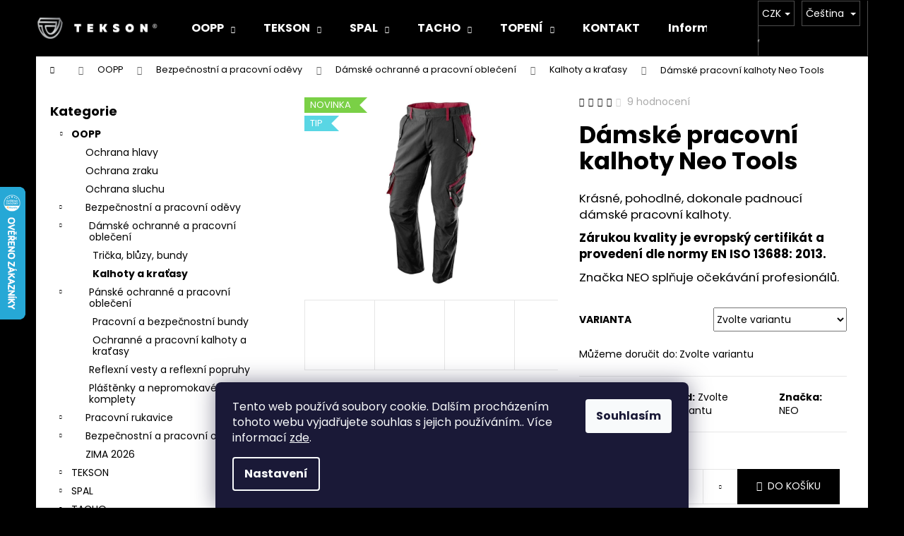

--- FILE ---
content_type: text/html; charset=utf-8
request_url: https://www.tekson.cz/kalhoty-a-kratasy/damske-pracovni-kalhoty/
body_size: 30885
content:
        <!doctype html><html lang="cs" dir="ltr" class="header-background-dark external-fonts-loaded"><head><meta charset="utf-8" /><meta name="viewport" content="width=device-width,initial-scale=1" /><title>Dámské pracovní kalhoty Neo Tools - Tekson</title><link rel="preconnect" href="https://cdn.myshoptet.com" /><link rel="dns-prefetch" href="https://cdn.myshoptet.com" /><link rel="preload" href="https://cdn.myshoptet.com/prj/dist/master/cms/libs/jquery/jquery-1.11.3.min.js" as="script" /><link href="https://cdn.myshoptet.com/prj/dist/master/cms/templates/frontend_templates/shared/css/font-face/poppins.css" rel="stylesheet"><link href="https://cdn.myshoptet.com/prj/dist/master/shop/dist/font-shoptet-12.css.d637f40c301981789c16.css" rel="stylesheet"><script>
dataLayer = [];
dataLayer.push({'shoptet' : {
    "pageId": 1171,
    "pageType": "productDetail",
    "currency": "CZK",
    "currencyInfo": {
        "decimalSeparator": ",",
        "exchangeRate": 1,
        "priceDecimalPlaces": 0,
        "symbol": "K\u010d",
        "symbolLeft": 0,
        "thousandSeparator": " "
    },
    "language": "cs",
    "projectId": 281194,
    "product": {
        "id": 2398,
        "guid": "ce189900-90a1-11ec-9889-0cc47a6c8f54",
        "hasVariants": true,
        "codes": [
            {
                "code": "06SO3591",
                "quantity": "> 5",
                "stocks": [
                    {
                        "id": "ext",
                        "quantity": "> 5"
                    }
                ]
            },
            {
                "code": "06SO4212",
                "quantity": "> 5",
                "stocks": [
                    {
                        "id": "ext",
                        "quantity": "> 5"
                    }
                ]
            },
            {
                "code": "06SO4020",
                "quantity": "> 5",
                "stocks": [
                    {
                        "id": "ext",
                        "quantity": "> 5"
                    }
                ]
            },
            {
                "code": "06SO3619",
                "quantity": "> 5",
                "stocks": [
                    {
                        "id": "ext",
                        "quantity": "> 5"
                    }
                ]
            },
            {
                "code": "06SO5409",
                "quantity": "-3",
                "stocks": [
                    {
                        "id": "ext",
                        "quantity": "0"
                    }
                ]
            }
        ],
        "name": "D\u00e1msk\u00e9 pracovn\u00ed kalhoty Neo Tools",
        "appendix": "",
        "weight": "0.3",
        "manufacturer": "NEO",
        "manufacturerGuid": "1EF5332F6F28629AAFF1DA0BA3DED3EE",
        "currentCategory": "OOPP | Pracovn\u00ed od\u011bvy | D\u00e1msk\u00e9 ochrann\u00e9 a pracovn\u00ed oble\u010den\u00ed | Kalhoty a kra\u0165asy",
        "currentCategoryGuid": "e2cd2fc7-909d-11ec-bb72-0cc47a6c92bc",
        "defaultCategory": "OOPP | Pracovn\u00ed od\u011bvy | D\u00e1msk\u00e9 ochrann\u00e9 a pracovn\u00ed oble\u010den\u00ed | Kalhoty a kra\u0165asy",
        "defaultCategoryGuid": "e2cd2fc7-909d-11ec-bb72-0cc47a6c92bc",
        "currency": "CZK",
        "priceWithVat": 653
    },
    "stocks": [
        {
            "id": "ext",
            "title": "Sklad",
            "isDeliveryPoint": 0,
            "visibleOnEshop": 1
        }
    ],
    "cartInfo": {
        "id": null,
        "freeShipping": false,
        "freeShippingFrom": null,
        "leftToFreeGift": {
            "formattedPrice": "0 K\u010d",
            "priceLeft": 0
        },
        "freeGift": false,
        "leftToFreeShipping": {
            "priceLeft": null,
            "dependOnRegion": null,
            "formattedPrice": null
        },
        "discountCoupon": [],
        "getNoBillingShippingPrice": {
            "withoutVat": 0,
            "vat": 0,
            "withVat": 0
        },
        "cartItems": [],
        "taxMode": "ORDINARY"
    },
    "cart": [],
    "customer": {
        "priceRatio": 1,
        "priceListId": 1,
        "groupId": null,
        "registered": false,
        "mainAccount": false
    }
}});
dataLayer.push({'cookie_consent' : {
    "marketing": "denied",
    "analytics": "denied"
}});
document.addEventListener('DOMContentLoaded', function() {
    shoptet.consent.onAccept(function(agreements) {
        if (agreements.length == 0) {
            return;
        }
        dataLayer.push({
            'cookie_consent' : {
                'marketing' : (agreements.includes(shoptet.config.cookiesConsentOptPersonalisation)
                    ? 'granted' : 'denied'),
                'analytics': (agreements.includes(shoptet.config.cookiesConsentOptAnalytics)
                    ? 'granted' : 'denied')
            },
            'event': 'cookie_consent'
        });
    });
});
</script>

<!-- Google Tag Manager -->
<script>(function(w,d,s,l,i){w[l]=w[l]||[];w[l].push({'gtm.start':
new Date().getTime(),event:'gtm.js'});var f=d.getElementsByTagName(s)[0],
j=d.createElement(s),dl=l!='dataLayer'?'&l='+l:'';j.async=true;j.src=
'https://www.googletagmanager.com/gtm.js?id='+i+dl;f.parentNode.insertBefore(j,f);
})(window,document,'script','dataLayer','GTM-TVXCKW5S');</script>
<!-- End Google Tag Manager -->

<meta property="og:type" content="website"><meta property="og:site_name" content="tekson.cz"><meta property="og:url" content="https://www.tekson.cz/kalhoty-a-kratasy/damske-pracovni-kalhoty/"><meta property="og:title" content="Dámské pracovní kalhoty Neo Tools - Tekson"><meta name="author" content="Tekson"><meta name="web_author" content="Shoptet.cz"><meta name="dcterms.rightsHolder" content="www.tekson.cz"><meta name="robots" content="index,follow"><meta property="og:image" content="https://cdn.myshoptet.com/usr/www.tekson.cz/user/shop/big/2398-1_5a681d4c-f9-2078399095-jpg-1.jpg?620f709b"><meta property="og:description" content="Dámské pracovní kalhoty Neo Tools. Krásné, pohodlné, dokonale padnoucí dámské pracovní kalhoty.
Zárukou kvality je evropský certifikát a provedení dle normy EN ISO 13688: 2013. 
Značka NEO splňuje očekávání profesionálů."><meta name="description" content="Dámské pracovní kalhoty Neo Tools. Krásné, pohodlné, dokonale padnoucí dámské pracovní kalhoty.
Zárukou kvality je evropský certifikát a provedení dle normy EN ISO 13688: 2013. 
Značka NEO splňuje očekávání profesionálů."><meta name="google-site-verification" content="twLv9aVQYky6ZZhnseFpfYsBXMFXIAXivReuLs6s4OU"><meta property="product:price:amount" content="653"><meta property="product:price:currency" content="CZK"><style>:root {--color-primary: #000000;--color-primary-h: 0;--color-primary-s: 0%;--color-primary-l: 0%;--color-primary-hover: #fe0000;--color-primary-hover-h: 0;--color-primary-hover-s: 100%;--color-primary-hover-l: 50%;--color-secondary: #000000;--color-secondary-h: 0;--color-secondary-s: 0%;--color-secondary-l: 0%;--color-secondary-hover: #fe0000;--color-secondary-hover-h: 0;--color-secondary-hover-s: 100%;--color-secondary-hover-l: 50%;--color-tertiary: #E2E2E2;--color-tertiary-h: 0;--color-tertiary-s: 0%;--color-tertiary-l: 89%;--color-tertiary-hover: #ffffff;--color-tertiary-hover-h: 0;--color-tertiary-hover-s: 0%;--color-tertiary-hover-l: 100%;--color-header-background: #000000;--template-font: "Poppins";--template-headings-font: "Poppins";--header-background-url: none;--cookies-notice-background: #1A1937;--cookies-notice-color: #F8FAFB;--cookies-notice-button-hover: #f5f5f5;--cookies-notice-link-hover: #27263f;--templates-update-management-preview-mode-content: "Náhled aktualizací šablony je aktivní pro váš prohlížeč."}</style>
    
    <link href="https://cdn.myshoptet.com/prj/dist/master/shop/dist/main-12.less.a712b24f4ee06168baf8.css" rel="stylesheet" />
                <link href="https://cdn.myshoptet.com/prj/dist/master/shop/dist/mobile-header-v1-12.less.b339935b08864b3ce9dc.css" rel="stylesheet" />
    
    <script>var shoptet = shoptet || {};</script>
    <script src="https://cdn.myshoptet.com/prj/dist/master/shop/dist/main-3g-header.js.27c4444ba5dd6be3416d.js"></script>
<!-- User include --><!-- api 473(125) html code header -->

                <style>
                    #order-billing-methods .radio-wrapper[data-guid="4b8e4242-9b1e-11ed-8eb3-0cc47a6c92bc"]:not(.cggooglepay), #order-billing-methods .radio-wrapper[data-guid="35cf42f3-8d4f-11eb-a065-0cc47a6c92bc"]:not(.cgapplepay) {
                        display: none;
                    }
                </style>
                <script type="text/javascript">
                    document.addEventListener('DOMContentLoaded', function() {
                        if (getShoptetDataLayer('pageType') === 'billingAndShipping') {
                            
                try {
                    if (window.ApplePaySession && window.ApplePaySession.canMakePayments()) {
                        document.querySelector('#order-billing-methods .radio-wrapper[data-guid="35cf42f3-8d4f-11eb-a065-0cc47a6c92bc"]').classList.add('cgapplepay');
                    }
                } catch (err) {} 
            
                            
                const cgBaseCardPaymentMethod = {
                        type: 'CARD',
                        parameters: {
                            allowedAuthMethods: ["PAN_ONLY", "CRYPTOGRAM_3DS"],
                            allowedCardNetworks: [/*"AMEX", "DISCOVER", "INTERAC", "JCB",*/ "MASTERCARD", "VISA"]
                        }
                };
                
                function cgLoadScript(src, callback)
                {
                    var s,
                        r,
                        t;
                    r = false;
                    s = document.createElement('script');
                    s.type = 'text/javascript';
                    s.src = src;
                    s.onload = s.onreadystatechange = function() {
                        if ( !r && (!this.readyState || this.readyState == 'complete') )
                        {
                            r = true;
                            callback();
                        }
                    };
                    t = document.getElementsByTagName('script')[0];
                    t.parentNode.insertBefore(s, t);
                } 
                
                function cgGetGoogleIsReadyToPayRequest() {
                    return Object.assign(
                        {},
                        {
                            apiVersion: 2,
                            apiVersionMinor: 0
                        },
                        {
                            allowedPaymentMethods: [cgBaseCardPaymentMethod]
                        }
                    );
                }

                function onCgGooglePayLoaded() {
                    let paymentsClient = new google.payments.api.PaymentsClient({environment: 'PRODUCTION'});
                    paymentsClient.isReadyToPay(cgGetGoogleIsReadyToPayRequest()).then(function(response) {
                        if (response.result) {
                            document.querySelector('#order-billing-methods .radio-wrapper[data-guid="4b8e4242-9b1e-11ed-8eb3-0cc47a6c92bc"]').classList.add('cggooglepay');	 	 	 	 	 
                        }
                    })
                    .catch(function(err) {});
                }
                
                cgLoadScript('https://pay.google.com/gp/p/js/pay.js', onCgGooglePayLoaded);
            
                        }
                    });
                </script> 
                
<!-- /User include --><link rel="shortcut icon" href="/favicon.ico" type="image/x-icon" /><link rel="canonical" href="https://www.tekson.cz/kalhoty-a-kratasy/damske-pracovni-kalhoty/" /><link rel="alternate" hreflang="cs" href="https://www.tekson.cz/kalhoty-a-kratasy/damske-pracovni-kalhoty/" /><link rel="alternate" hreflang="sk" href="https://www.tekson.cz/sk/kalhoty-a-kratasy/damske-pracovni-kalhoty-s-laclem-2/" /><link rel="alternate" hreflang="x-default" href="https://www.tekson.cz/kalhoty-a-kratasy/damske-pracovni-kalhoty/" />    <script>
        var _hwq = _hwq || [];
        _hwq.push(['setKey', '4B73B5AA6CA1319C6A70BBB8A395975F']);
        _hwq.push(['setTopPos', '200']);
        _hwq.push(['showWidget', '21']);
        (function() {
            var ho = document.createElement('script');
            ho.src = 'https://cz.im9.cz/direct/i/gjs.php?n=wdgt&sak=4B73B5AA6CA1319C6A70BBB8A395975F';
            var s = document.getElementsByTagName('script')[0]; s.parentNode.insertBefore(ho, s);
        })();
    </script>
<style>/* custom background */@media (min-width: 992px) {body {background-color: #000000 ;background-position: top center;background-repeat: no-repeat;background-attachment: fixed;}}</style>    <!-- Global site tag (gtag.js) - Google Analytics -->
    <script async src="https://www.googletagmanager.com/gtag/js?id=G-W44458MXP8"></script>
    <script>
        
        window.dataLayer = window.dataLayer || [];
        function gtag(){dataLayer.push(arguments);}
        

                    console.debug('default consent data');

            gtag('consent', 'default', {"ad_storage":"denied","analytics_storage":"denied","ad_user_data":"denied","ad_personalization":"denied","wait_for_update":500});
            dataLayer.push({
                'event': 'default_consent'
            });
        
        gtag('js', new Date());

        
                gtag('config', 'G-W44458MXP8', {"groups":"GA4","send_page_view":false,"content_group":"productDetail","currency":"CZK","page_language":"cs"});
        
                gtag('config', 'AW-757448543');
        
        
        
        
        
                    gtag('event', 'page_view', {"send_to":"GA4","page_language":"cs","content_group":"productDetail","currency":"CZK"});
        
                gtag('set', 'currency', 'CZK');

        gtag('event', 'view_item', {
            "send_to": "UA",
            "items": [
                {
                    "id": "06SO3591",
                    "name": "D\u00e1msk\u00e9 pracovn\u00ed kalhoty Neo Tools",
                    "category": "OOPP \/ Pracovn\u00ed od\u011bvy \/ D\u00e1msk\u00e9 ochrann\u00e9 a pracovn\u00ed oble\u010den\u00ed \/ Kalhoty a kra\u0165asy",
                                        "brand": "NEO",
                                                            "variant": "Velikost: XXL",
                                        "price": 540
                }
            ]
        });
        
        
        
        
        
                    gtag('event', 'view_item', {"send_to":"GA4","page_language":"cs","content_group":"productDetail","value":540,"currency":"CZK","items":[{"item_id":"06SO3591","item_name":"D\u00e1msk\u00e9 pracovn\u00ed kalhoty Neo Tools","item_brand":"NEO","item_category":"OOPP","item_category2":"Pracovn\u00ed od\u011bvy","item_category3":"D\u00e1msk\u00e9 ochrann\u00e9 a pracovn\u00ed oble\u010den\u00ed","item_category4":"Kalhoty a kra\u0165asy","item_variant":"06SO3591~Velikost: XXL","price":540,"quantity":1,"index":0}]});
        
        
        
        
        
        
        
        document.addEventListener('DOMContentLoaded', function() {
            if (typeof shoptet.tracking !== 'undefined') {
                for (var id in shoptet.tracking.bannersList) {
                    gtag('event', 'view_promotion', {
                        "send_to": "UA",
                        "promotions": [
                            {
                                "id": shoptet.tracking.bannersList[id].id,
                                "name": shoptet.tracking.bannersList[id].name,
                                "position": shoptet.tracking.bannersList[id].position
                            }
                        ]
                    });
                }
            }

            shoptet.consent.onAccept(function(agreements) {
                if (agreements.length !== 0) {
                    console.debug('gtag consent accept');
                    var gtagConsentPayload =  {
                        'ad_storage': agreements.includes(shoptet.config.cookiesConsentOptPersonalisation)
                            ? 'granted' : 'denied',
                        'analytics_storage': agreements.includes(shoptet.config.cookiesConsentOptAnalytics)
                            ? 'granted' : 'denied',
                                                                                                'ad_user_data': agreements.includes(shoptet.config.cookiesConsentOptPersonalisation)
                            ? 'granted' : 'denied',
                        'ad_personalization': agreements.includes(shoptet.config.cookiesConsentOptPersonalisation)
                            ? 'granted' : 'denied',
                        };
                    console.debug('update consent data', gtagConsentPayload);
                    gtag('consent', 'update', gtagConsentPayload);
                    dataLayer.push(
                        { 'event': 'update_consent' }
                    );
                }
            });
        });
    </script>
<script>
    (function(t, r, a, c, k, i, n, g) { t['ROIDataObject'] = k;
    t[k]=t[k]||function(){ (t[k].q=t[k].q||[]).push(arguments) },t[k].c=i;n=r.createElement(a),
    g=r.getElementsByTagName(a)[0];n.async=1;n.src=c;g.parentNode.insertBefore(n,g)
    })(window, document, 'script', '//www.heureka.cz/ocm/sdk.js?source=shoptet&version=2&page=product_detail', 'heureka', 'cz');

    heureka('set_user_consent', 0);
</script>
</head><body class="desktop id-1171 in-kalhoty-a-kratasy template-12 type-product type-detail multiple-columns-body columns-1 ums_forms_redesign--off ums_a11y_category_page--on ums_discussion_rating_forms--off ums_flags_display_unification--on ums_a11y_login--on mobile-header-version-1"><noscript>
    <style>
        #header {
            padding-top: 0;
            position: relative !important;
            top: 0;
        }
        .header-navigation {
            position: relative !important;
        }
        .overall-wrapper {
            margin: 0 !important;
        }
        body:not(.ready) {
            visibility: visible !important;
        }
    </style>
    <div class="no-javascript">
        <div class="no-javascript__title">Musíte změnit nastavení vašeho prohlížeče</div>
        <div class="no-javascript__text">Podívejte se na: <a href="https://www.google.com/support/bin/answer.py?answer=23852">Jak povolit JavaScript ve vašem prohlížeči</a>.</div>
        <div class="no-javascript__text">Pokud používáte software na blokování reklam, může být nutné povolit JavaScript z této stránky.</div>
        <div class="no-javascript__text">Děkujeme.</div>
    </div>
</noscript>

        <div id="fb-root"></div>
        <script>
            window.fbAsyncInit = function() {
                FB.init({
                    autoLogAppEvents : true,
                    xfbml            : true,
                    version          : 'v24.0'
                });
            };
        </script>
        <script async defer crossorigin="anonymous" src="https://connect.facebook.net/cs_CZ/sdk.js#xfbml=1&version=v24.0"></script>
<!-- Google Tag Manager (noscript) -->
<noscript><iframe src="https://www.googletagmanager.com/ns.html?id=GTM-TVXCKW5S"
height="0" width="0" style="display:none;visibility:hidden"></iframe></noscript>
<!-- End Google Tag Manager (noscript) -->

    <div class="siteCookies siteCookies--bottom siteCookies--dark js-siteCookies" role="dialog" data-testid="cookiesPopup" data-nosnippet>
        <div class="siteCookies__form">
            <div class="siteCookies__content">
                <div class="siteCookies__text">
                    Tento web používá soubory cookie. Dalším procházením tohoto webu vyjadřujete souhlas s jejich používáním.. Více informací <a href="https://281194.myshoptet.com/podminky-ochrany-osobnich-udaju/" target="\">zde</a>.
                </div>
                <p class="siteCookies__links">
                    <button class="siteCookies__link js-cookies-settings" aria-label="Nastavení cookies" data-testid="cookiesSettings">Nastavení</button>
                </p>
            </div>
            <div class="siteCookies__buttonWrap">
                                <button class="siteCookies__button js-cookiesConsentSubmit" value="all" aria-label="Přijmout cookies" data-testid="buttonCookiesAccept">Souhlasím</button>
            </div>
        </div>
        <script>
            document.addEventListener("DOMContentLoaded", () => {
                const siteCookies = document.querySelector('.js-siteCookies');
                document.addEventListener("scroll", shoptet.common.throttle(() => {
                    const st = document.documentElement.scrollTop;
                    if (st > 1) {
                        siteCookies.classList.add('siteCookies--scrolled');
                    } else {
                        siteCookies.classList.remove('siteCookies--scrolled');
                    }
                }, 100));
            });
        </script>
    </div>
<a href="#content" class="skip-link sr-only">Přejít na obsah</a><div class="overall-wrapper">
    <div class="user-action">
                        <dialog id="login" class="dialog dialog--modal dialog--fullscreen js-dialog--modal" aria-labelledby="loginHeading">
        <div class="dialog__close dialog__close--arrow">
                        <button type="button" class="btn toggle-window-arr" data-dialog-close data-testid="backToShop">Zpět <span>do obchodu</span></button>
            </div>
        <div class="dialog__wrapper">
            <div class="dialog__content dialog__content--form">
                <div class="dialog__header">
                    <h2 id="loginHeading" class="dialog__heading dialog__heading--login">Přihlášení k vašemu účtu</h2>
                </div>
                <div id="customerLogin" class="dialog__body">
                    <form action="/action/Customer/Login/" method="post" id="formLoginIncluded" class="csrf-enabled formLogin" data-testid="formLogin"><input type="hidden" name="referer" value="" /><div class="form-group"><div class="input-wrapper email js-validated-element-wrapper no-label"><input type="email" name="email" class="form-control" autofocus placeholder="E-mailová adresa (např. jan@novak.cz)" data-testid="inputEmail" autocomplete="email" required /></div></div><div class="form-group"><div class="input-wrapper password js-validated-element-wrapper no-label"><input type="password" name="password" class="form-control" placeholder="Heslo" data-testid="inputPassword" autocomplete="current-password" required /><span class="no-display">Nemůžete vyplnit toto pole</span><input type="text" name="surname" value="" class="no-display" /></div></div><div class="form-group"><div class="login-wrapper"><button type="submit" class="btn btn-secondary btn-text btn-login" data-testid="buttonSubmit">Přihlásit se</button><div class="password-helper"><a href="/registrace/" data-testid="signup" rel="nofollow">Nová registrace</a><a href="/klient/zapomenute-heslo/" rel="nofollow">Zapomenuté heslo</a></div></div></div></form>
                </div>
            </div>
        </div>
    </dialog>
            </div>
<header id="header"><div class="container navigation-wrapper"><div class="site-name"><a href="/" data-testid="linkWebsiteLogo"><img src="https://cdn.myshoptet.com/usr/www.tekson.cz/user/logos/logo_tekson_-_sklep_ct_-_wi__ksze_posunute_do_leva.png" alt="Tekson" fetchpriority="low" /></a></div><nav id="navigation" aria-label="Hlavní menu" data-collapsible="true"><div class="navigation-in menu"><ul class="menu-level-1" role="menubar" data-testid="headerMenuItems"><li class="menu-item-806 ext" role="none"><a href="/oopp/" data-testid="headerMenuItem" role="menuitem" aria-haspopup="true" aria-expanded="false"><b>OOPP</b><span class="submenu-arrow"></span></a><ul class="menu-level-2" aria-label="OOPP" tabindex="-1" role="menu"><li class="menu-item-971" role="none"><a href="/ochrana-hlavy/" data-image="https://cdn.myshoptet.com/usr/www.tekson.cz/user/categories/thumb/pracovni_p__ilba.jpg" data-testid="headerMenuItem" role="menuitem"><span>Ochrana hlavy</span></a>
                        </li><li class="menu-item-1086" role="none"><a href="/ochrana-zraku/" data-image="https://cdn.myshoptet.com/usr/www.tekson.cz/user/categories/thumb/pracvn___br__le.jpg" data-testid="headerMenuItem" role="menuitem"><span>Ochrana zraku</span></a>
                        </li><li class="menu-item-1090" role="none"><a href="/ochrana-sluchu/" data-image="https://cdn.myshoptet.com/usr/www.tekson.cz/user/categories/thumb/ochrana_u____.jpg" data-testid="headerMenuItem" role="menuitem"><span>Ochrana sluchu</span></a>
                        </li><li class="menu-item-851" role="none"><a href="/pracovni-odevy/" data-image="https://cdn.myshoptet.com/usr/www.tekson.cz/user/categories/thumb/pracovni_obleceni.jpg" data-testid="headerMenuItem" role="menuitem"><span>Bezpečnostní a pracovní oděvy</span></a>
                        </li><li class="menu-item-809" role="none"><a href="/pracovni-rukavice-2/" data-image="https://cdn.myshoptet.com/usr/www.tekson.cz/user/categories/thumb/_vyr_39249_tsm-dingo-ca370000100011-pracovni-rukavice-zimni-winter-1.jpg" data-testid="headerMenuItem" role="menuitem"><span>Pracovní rukavice</span></a>
                        </li><li class="menu-item-815" role="none"><a href="/pracovni-obuv/" data-image="https://cdn.myshoptet.com/usr/www.tekson.cz/user/categories/thumb/buty_robocze_wysokie_z_podnoskiem_bearfield_trzewik_ocieplany_w02_s3_src_(1).jpg" data-testid="headerMenuItem" role="menuitem"><span>Bezpečnostní a pracovní obuv</span></a>
                        </li><li class="menu-item-1140" role="none"><a href="/zima-2025/" data-image="https://cdn.myshoptet.com/usr/www.tekson.cz/user/categories/thumb/snowflake-icon-blue-silhouette-snow-flake-sign-isolated-on-white-background-flat-design-symbol-of-winter-frozen-christmas-new-year-holiday-graphic-element-decoration-vector-illustration-400-179914206.jpg" data-testid="headerMenuItem" role="menuitem"><span>ZIMA 2026</span></a>
                        </li></ul></li>
<li class="menu-item-737 ext" role="none"><a href="/tekson/" data-testid="headerMenuItem" role="menuitem" aria-haspopup="true" aria-expanded="false"><b>TEKSON</b><span class="submenu-arrow"></span></a><ul class="menu-level-2" aria-label="TEKSON" tabindex="-1" role="menu"><li class="menu-item-1107" role="none"><a href="/zvedaci-textilni-pasy/" data-image="https://cdn.myshoptet.com/usr/www.tekson.cz/user/categories/thumb/zvedaci_textilni_pasy.jpg" data-testid="headerMenuItem" role="menuitem"><span>Zvedací textilní pásy</span></a>
                        </li><li class="menu-item-980" role="none"><a href="/upinaci-pasy-2/" data-image="https://cdn.myshoptet.com/usr/www.tekson.cz/user/categories/thumb/ra__na_jpg.jpg" data-testid="headerMenuItem" role="menuitem"><span>Upínací popruhy a pásy</span></a>
                        </li><li class="menu-item-743" role="none"><a href="/rozperne-tyce/" data-image="https://cdn.myshoptet.com/usr/www.tekson.cz/user/categories/thumb/ty__.jpg" data-testid="headerMenuItem" role="menuitem"><span>Rozpěrné tyče a kotevní příčky</span></a>
                        </li><li class="menu-item-1004" role="none"><a href="/ofukovaci-pistole/" data-image="https://cdn.myshoptet.com/usr/www.tekson.cz/user/categories/thumb/ofukovaci-pistole-renault-p9776.jpg" data-testid="headerMenuItem" role="menuitem"><span>Ofukovací pistole</span></a>
                        </li><li class="menu-item-1007" role="none"><a href="/klic-nasobice-momentu/" data-image="https://cdn.myshoptet.com/usr/www.tekson.cz/user/categories/thumb/kl_____n__sobi___momentu.jpg" data-testid="headerMenuItem" role="menuitem"><span>Klíč násobič momentu</span></a>
                        </li><li class="menu-item-1062" role="none"><a href="/polohovaci-montazni-lehatko/" data-image="https://cdn.myshoptet.com/usr/www.tekson.cz/user/categories/thumb/03ak0527tek_lezanka_warsztatowa_tekson_(1).jpg" data-testid="headerMenuItem" role="menuitem"><span>Dílenská sedadla a lehátka</span></a>
                        </li><li class="menu-item-1113" role="none"><a href="/prislusenstvi-a-naradi/" data-image="https://cdn.myshoptet.com/usr/www.tekson.cz/user/categories/thumb/202005_kopia.jpg" data-testid="headerMenuItem" role="menuitem"><span>Příslušenství a nářadí</span></a>
                        </li><li class="menu-item-1068" role="none"><a href="/kotoucky-a-termo-papir-do-tachografu/" data-image="https://cdn.myshoptet.com/usr/www.tekson.cz/user/categories/thumb/t12acho_kategorie.jpg" data-testid="headerMenuItem" role="menuitem"><span>Kotoučky a termo papír do tachografu</span></a>
                        </li><li class="menu-item-1071" role="none"><a href="/3d-tacho-stahovaci-zarizeni/" data-image="https://cdn.myshoptet.com/usr/www.tekson.cz/user/categories/thumb/3d_tacho.jpg" data-testid="headerMenuItem" role="menuitem"><span>Stahování dat z tachografů</span></a>
                        </li><li class="menu-item-1077" role="none"><a href="/spiralove-a-pneumaticke-hadice/" data-image="https://cdn.myshoptet.com/usr/www.tekson.cz/user/categories/thumb/hadice.jpg" data-testid="headerMenuItem" role="menuitem"><span>Spirálové a pneumatické hadice</span></a>
                        </li><li class="menu-item-1080" role="none"><a href="/ochranne-rohy/" data-image="https://cdn.myshoptet.com/usr/www.tekson.cz/user/categories/thumb/184000__(06wy0104_tek_)_ochraniacz_k__towy_tekson_(300dpi).jpg" data-testid="headerMenuItem" role="menuitem"><span>Ochranné rohy</span></a>
                        </li><li class="menu-item-1074" role="none"><a href="/zabezpeceni-palivovych-nadrzi/" data-image="https://cdn.myshoptet.com/usr/www.tekson.cz/user/categories/thumb/39zp0047_tek_bez_klucza__-_zabezpieczenie_wlewu_paliwa.jpg" data-testid="headerMenuItem" role="menuitem"><span>Zabezpečení nádrží a dveří</span></a>
                        </li><li class="menu-item-1095" role="none"><a href="/vse-pro-dopravce/" data-image="https://cdn.myshoptet.com/usr/www.tekson.cz/user/categories/thumb/__hly_ve_francii.jpg" data-testid="headerMenuItem" role="menuitem"><span>Samolepka &quot;&quot;Mrtvý úhel&quot;&quot; LKW Francie</span></a>
                        </li><li class="menu-item-1188" role="none"><a href="/prenosny-plynovy-varic-tekson/" data-image="https://cdn.myshoptet.com/usr/www.tekson.cz/user/categories/thumb/nadobi_do_auta.png" data-testid="headerMenuItem" role="menuitem"><span>Cestovní vařiče, konvice a příslušenství</span></a>
                        </li><li class="menu-item-1583" role="none"><a href="/klin-pod-kola/" data-image="https://cdn.myshoptet.com/usr/www.tekson.cz/user/categories/thumb/spal.png" data-testid="headerMenuItem" role="menuitem"><span>Klín pod kola</span></a>
                        </li><li class="menu-item-1592" role="none"><a href="/hydraulicky-zvedak/" data-image="https://cdn.myshoptet.com/usr/www.tekson.cz/user/categories/thumb/zvedak.jpg" data-testid="headerMenuItem" role="menuitem"><span>Hydraulický zvedák</span></a>
                        </li></ul></li>
<li class="menu-item-824 ext" role="none"><a href="/spal-ventilatory/" data-testid="headerMenuItem" role="menuitem" aria-haspopup="true" aria-expanded="false"><b>SPAL</b><span class="submenu-arrow"></span></a><ul class="menu-level-2" aria-label="SPAL" tabindex="-1" role="menu"><li class="menu-item-827" role="none"><a href="/12v-ventilatory/" data-image="https://cdn.myshoptet.com/usr/www.tekson.cz/user/categories/thumb/spal-test.jpg" data-testid="headerMenuItem" role="menuitem"><span>12V ventilátory axiální</span></a>
                        </li><li class="menu-item-830" role="none"><a href="/24v-ventilatory/" data-image="https://cdn.myshoptet.com/usr/www.tekson.cz/user/categories/thumb/spal-test2.jpg" data-testid="headerMenuItem" role="menuitem"><span>24V ventilátory axiální</span></a>
                        </li><li class="menu-item-1058" role="none"><a href="/radialni-ventilatory/" data-image="https://cdn.myshoptet.com/usr/www.tekson.cz/user/categories/thumb/spal-test23.jpg" data-testid="headerMenuItem" role="menuitem"><span>Radiální ventilátory</span></a>
                        </li><li class="menu-item-1101" role="none"><a href="/montazni-prislusenstvi/" data-image="https://cdn.myshoptet.com/usr/www.tekson.cz/user/categories/thumb/spal-test323.jpg" data-testid="headerMenuItem" role="menuitem"><span>Montážní příslušenství</span></a>
                        </li></ul></li>
<li class="menu-item-935 ext" role="none"><a href="/tachografy-2/" data-testid="headerMenuItem" role="menuitem" aria-haspopup="true" aria-expanded="false"><b>TACHO</b><span class="submenu-arrow"></span></a><ul class="menu-level-2" aria-label="TACHO" tabindex="-1" role="menu"><li class="menu-item-1134" role="none"><a href="/e-toll/" data-image="https://cdn.myshoptet.com/usr/www.tekson.cz/user/categories/thumb/2106_e-toll-zarizeni-fm23-s-montazi.jpg" data-testid="headerMenuItem" role="menuitem"><span>e-TOLL</span></a>
                        </li><li class="menu-item-701" role="none"><a href="/digitalni/" data-image="https://cdn.myshoptet.com/usr/www.tekson.cz/user/categories/thumb/digital_tacho.jpg" data-testid="headerMenuItem" role="menuitem"><span>Digitální tachografy</span></a>
                        </li><li class="menu-item-758" role="none"><a href="/prislusentsvi/" data-image="https://cdn.myshoptet.com/usr/www.tekson.cz/user/categories/thumb/cistici_kartaaaa.jpg" data-testid="headerMenuItem" role="menuitem"><span>Příslušentsví</span></a>
                        </li><li class="menu-item-746" role="none"><a href="/stahovani-dat/" data-image="https://cdn.myshoptet.com/usr/www.tekson.cz/user/categories/thumb/dlk.jpg" data-testid="headerMenuItem" role="menuitem"><span>Stahování dat</span></a>
                        </li><li class="menu-item-1013" role="none"><a href="/termopapir/" data-image="https://cdn.myshoptet.com/usr/www.tekson.cz/user/categories/thumb/termopap__r.jpg" data-testid="headerMenuItem" role="menuitem"><span>Termopapír</span></a>
                        </li><li class="menu-item-674" role="none"><a href="/kotoucky/" data-image="https://cdn.myshoptet.com/usr/www.tekson.cz/user/categories/thumb/screenshot_2019-12-20_kotou__ky_vdo_kienzle_125kmh_125-24_ec4-k_-_centrum_tachografu.png" data-testid="headerMenuItem" role="menuitem"><span>Kotoučky do tachografů</span></a>
                        </li><li class="menu-item-704" role="none"><a href="/overovani-spotrebni-material/" data-image="https://cdn.myshoptet.com/usr/www.tekson.cz/user/categories/thumb/test.jpg" data-testid="headerMenuItem" role="menuitem"><span>Ověřování - spotřební materiál</span></a>
                        </li><li class="menu-item-728" role="none"><a href="/snimace-analog/" data-image="https://cdn.myshoptet.com/usr/www.tekson.cz/user/categories/thumb/snmce_ana.jpg" data-testid="headerMenuItem" role="menuitem"><span>Snímače - Analog</span></a>
                        </li><li class="menu-item-731" role="none"><a href="/snimace-kitas/" data-image="https://cdn.myshoptet.com/usr/www.tekson.cz/user/categories/thumb/snmc_kita.jpg" data-testid="headerMenuItem" role="menuitem"><span>Snímače  - Kitas</span></a>
                        </li><li class="menu-item-684" role="none"><a href="/workshop/" data-image="https://cdn.myshoptet.com/usr/www.tekson.cz/user/categories/thumb/tablet.png" data-testid="headerMenuItem" role="menuitem"><span>Workshop Tab VDO</span></a>
                        </li><li class="menu-item-794" role="none"><a href="/kabely-kitas/" data-image="https://cdn.myshoptet.com/usr/www.tekson.cz/user/categories/thumb/kabel_kitas.jpg" data-testid="headerMenuItem" role="menuitem"><span>Kabely KITAS</span></a>
                        </li><li class="menu-item-791" role="none"><a href="/kabely-snimace/" data-image="https://cdn.myshoptet.com/usr/www.tekson.cz/user/categories/thumb/kabel_4pimn.jpg" data-testid="headerMenuItem" role="menuitem"><span>Kabely snímače pancéř plochý 4PIN</span></a>
                        </li></ul></li>
<li class="menu-item-1016 ext" role="none"><a href="/nezavisla-topeni-2/" data-testid="headerMenuItem" role="menuitem" aria-haspopup="true" aria-expanded="false"><b>TOPENÍ</b><span class="submenu-arrow"></span></a><ul class="menu-level-2" aria-label="TOPENÍ" tabindex="-1" role="menu"><li class="menu-item-716" role="none"><a href="/webasto/" data-image="https://cdn.myshoptet.com/usr/www.tekson.cz/user/categories/thumb/webasto.jpg" data-testid="headerMenuItem" role="menuitem"><span>Webasto</span></a>
                        </li><li class="menu-item-719" role="none"><a href="/eberspacher/" data-image="https://cdn.myshoptet.com/usr/www.tekson.cz/user/categories/thumb/2883_performance-max.jpg" data-testid="headerMenuItem" role="menuitem"><span>Eberspächer</span></a>
                        </li><li class="menu-item-875" role="none"><a href="/kompresory/" data-image="https://cdn.myshoptet.com/usr/www.tekson.cz/user/categories/thumb/509_fkx40-560-fkx40-655-bock-compressor-german-origin.jpg" data-testid="headerMenuItem" role="menuitem"><span>Kompresory</span></a>
                        </li></ul></li>
<li class="menu-item-29" role="none"><a href="/kontakt/" data-testid="headerMenuItem" role="menuitem" aria-expanded="false"><b>KONTAKT</b></a></li>
<li class="menu-item-27" role="none"><a href="/informace-k-dodani-zbozi/" data-testid="headerMenuItem" role="menuitem" aria-expanded="false"><b>Informace k dodání zboží</b></a></li>
<li class="menu-item-39" role="none"><a href="/obchodni-podminky/" data-testid="headerMenuItem" role="menuitem" aria-expanded="false"><b>Obchodní podmínky a formuláře pro reklamaci a vrácení zboží</b></a></li>
</ul>
    <ul class="navigationActions" role="menu">
                    <li class="ext" role="none">
                <a href="#">
                                            <span class="navigationActions__flagWrapper">
                            <span>CZK /</span>
                            <svg class="shp-flag shp-flag-CZ navigationActions__flag navigationActions__flag-right">
                                <use xlink:href="#shp-flag-CZ"></use>
                            </svg>
                        </span>
                                        <span class="submenu-arrow"></span>
                </a>
                <ul class="navigationActions__submenu menu-level-2" role="menu">
                    <li role="none">
                                                    <ul role="menu">
                                                                    <li class="navigationActions__submenu__item navigationActions__submenu__item--active" role="none">
                                        <a href="/action/Currency/changeCurrency/?currencyCode=CZK" rel="nofollow" role="menuitem">CZK</a>
                                    </li>
                                                                    <li class="navigationActions__submenu__item" role="none">
                                        <a href="/action/Currency/changeCurrency/?currencyCode=EUR" rel="nofollow" role="menuitem">EUR</a>
                                    </li>
                                                            </ul>
                                                                            <ul role="menu">
                                                                    <li class="navigationActions__submenu__item  navigationActions__submenu__item--active" role="none">
                                        <a href="/action/Language/changeLanguage/?language=cs" class="navigationActions__link--flag" rel="nofollow" role="menuitem">
                                            <span class="navigationActions__flagWrapper">
                                                <svg class="shp-flag shp-flag-CZ navigationActions__flag navigationActions__flag-left">
                                                    <use xlink:href="#shp-flag-CZ"></use>
                                                </svg>
                                                <span>Čeština</span>
                                            </span>
                                        </a>
                                    </li>
                                                                    <li class="navigationActions__submenu__item" role="none">
                                        <a href="/action/Language/changeLanguage/?language=sk" class="navigationActions__link--flag" rel="nofollow" role="menuitem">
                                            <span class="navigationActions__flagWrapper">
                                                <svg class="shp-flag shp-flag-SK navigationActions__flag navigationActions__flag-left">
                                                    <use xlink:href="#shp-flag-SK"></use>
                                                </svg>
                                                <span>Slovenčina</span>
                                            </span>
                                        </a>
                                    </li>
                                                            </ul>
                                            </li>
                </ul>
            </li>
                            <li role="none">
                                    <a href="/login/?backTo=%2Fkalhoty-a-kratasy%2Fdamske-pracovni-kalhoty%2F" rel="nofollow" data-testid="signin" role="menuitem"><span>Přihlášení</span></a>
                            </li>
                        </ul>
</div><span class="navigation-close"></span></nav><div class="menu-helper" data-testid="hamburgerMenu"><span>Více</span></div>

    <div class="navigation-buttons">
            <div class="languagesMenu">
        <button id="topNavigationDropdown" class="languagesMenu__flags" type="button" data-toggle="dropdown" aria-haspopup="true" aria-expanded="false">
            <svg aria-hidden="true" style="position: absolute; width: 0; height: 0; overflow: hidden;" version="1.1" xmlns="http://www.w3.org/2000/svg" xmlns:xlink="http://www.w3.org/1999/xlink"><defs><symbol id="shp-flag-CZ" viewBox="0 0 32 32"><title>CZ</title><path fill="#0052b4" style="fill: var(--color20, #0052b4)" d="M0 5.334h32v21.333h-32v-21.333z"></path><path fill="#d80027" style="fill: var(--color19, #d80027)" d="M32 16v10.666h-32l13.449-10.666z"></path><path fill="#f0f0f0" style="fill: var(--color21, #f0f0f0)" d="M32 5.334v10.666h-18.551l-13.449-10.666z"></path></symbol><symbol id="shp-flag-SK" viewBox="0 0 32 32"><title>SK</title><path fill="#f0f0f0" style="fill: var(--color21, #f0f0f0)" d="M0 5.334h32v21.333h-32v-21.333z"></path><path fill="#0052b4" style="fill: var(--color20, #0052b4)" d="M0 12.29h32v7.42h-32v-7.42z"></path><path fill="#d80027" style="fill: var(--color19, #d80027)" d="M0 19.71h32v6.957h-32v-6.956z"></path><path fill="#f0f0f0" style="fill: var(--color21, #f0f0f0)" d="M8.092 11.362v5.321c0 3.027 3.954 3.954 3.954 3.954s3.954-0.927 3.954-3.954v-5.321h-7.908z"></path><path fill="#d80027" style="fill: var(--color19, #d80027)" d="M9.133 11.518v5.121c0 0.342 0.076 0.665 0.226 0.968 1.493 0 3.725 0 5.373 0 0.15-0.303 0.226-0.626 0.226-0.968v-5.121h-5.826z"></path><path fill="#f0f0f0" style="fill: var(--color21, #f0f0f0)" d="M13.831 15.089h-1.339v-0.893h0.893v-0.893h-0.893v-0.893h-0.893v0.893h-0.893v0.893h0.893v0.893h-1.339v0.893h1.339v0.893h0.893v-0.893h1.339z"></path><path fill="#0052b4" style="fill: var(--color20, #0052b4)" d="M10.577 18.854c0.575 0.361 1.166 0.571 1.469 0.665 0.303-0.093 0.894-0.303 1.469-0.665 0.58-0.365 0.987-0.782 1.218-1.246-0.255-0.18-0.565-0.286-0.901-0.286-0.122 0-0.241 0.015-0.355 0.041-0.242-0.55-0.791-0.934-1.43-0.934s-1.188 0.384-1.43 0.934c-0.114-0.027-0.233-0.041-0.355-0.041-0.336 0-0.646 0.106-0.901 0.286 0.231 0.465 0.637 0.882 1.217 1.246z"></path></symbol></defs></svg>
            <svg class="shp-flag shp-flag-CZ">
                <use xlink:href="#shp-flag-CZ"></use>
            </svg>
            <span class="caret"></span>
        </button>
        <div class="languagesMenu__content" aria-labelledby="topNavigationDropdown">
                            <div class="languagesMenu__box toggle-window js-languagesMenu__box" data-hover="true" data-target="currency">
                    <div class="languagesMenu__header languagesMenu__header--name">Měna</div>
                    <div class="languagesMenu__header languagesMenu__header--actual" data-toggle="dropdown">CZK<span class="caret"></span></div>
                    <ul class="languagesMenu__list languagesMenu__list--currency">
                                                    <li class="languagesMenu__list__item">
                                <a href="/action/Currency/changeCurrency/?currencyCode=CZK" rel="nofollow" class="languagesMenu__list__link languagesMenu__list__link--currency">CZK</a>
                            </li>
                                                    <li class="languagesMenu__list__item">
                                <a href="/action/Currency/changeCurrency/?currencyCode=EUR" rel="nofollow" class="languagesMenu__list__link languagesMenu__list__link--currency">EUR</a>
                            </li>
                                            </ul>
                </div>
                                        <div class="languagesMenu__box toggle-window js-languagesMenu__box" data-hover="true" data-target="language">
                    <div class="languagesMenu__header languagesMenu__header--name">Jazyk</div>
                    <div class="languagesMenu__header languagesMenu__header--actual" data-toggle="dropdown">
                                                                                    
                                    Čeština
                                
                                                                                                                                <span class="caret"></span>
                    </div>
                    <ul class="languagesMenu__list languagesMenu__list--language">
                                                    <li>
                                <a href="/action/Language/changeLanguage/?language=cs" rel="nofollow" class="languagesMenu__list__link">
                                    <svg class="shp-flag shp-flag-CZ">
                                        <use xlink:href="#shp-flag-CZ"></use>
                                    </svg>
                                    <span class="languagesMenu__list__name languagesMenu__list__name--actual">Čeština</span>
                                </a>
                            </li>
                                                    <li>
                                <a href="/action/Language/changeLanguage/?language=sk" rel="nofollow" class="languagesMenu__list__link">
                                    <svg class="shp-flag shp-flag-SK">
                                        <use xlink:href="#shp-flag-SK"></use>
                                    </svg>
                                    <span class="languagesMenu__list__name">Slovenčina</span>
                                </a>
                            </li>
                                            </ul>
                </div>
                    </div>
    </div>
        <a href="#" class="toggle-window" data-target="search" data-testid="linkSearchIcon"><span class="sr-only">Hledat</span></a>
                    
        <button class="top-nav-button top-nav-button-login" type="button" data-dialog-id="login" aria-haspopup="dialog" aria-controls="login" data-testid="signin">
            <span class="sr-only">Přihlášení</span>
        </button>
                    <a href="/kosik/" class="toggle-window cart-count" data-target="cart" data-testid="headerCart" rel="nofollow" aria-haspopup="dialog" aria-expanded="false" aria-controls="cart-widget"><span class="sr-only">Nákupní košík</span></a>
        <a href="#" class="toggle-window" data-target="navigation" data-testid="hamburgerMenu"><span class="sr-only">Menu</span></a>
    </div>

</div></header><!-- / header -->


<div id="content-wrapper" class="container content-wrapper">
    
                                <div class="breadcrumbs navigation-home-icon-wrapper" itemscope itemtype="https://schema.org/BreadcrumbList">
                                                                            <span id="navigation-first" data-basetitle="Tekson" itemprop="itemListElement" itemscope itemtype="https://schema.org/ListItem">
                <a href="/" itemprop="item" class="navigation-home-icon"><span class="sr-only" itemprop="name">Domů</span></a>
                <span class="navigation-bullet">/</span>
                <meta itemprop="position" content="1" />
            </span>
                                <span id="navigation-1" itemprop="itemListElement" itemscope itemtype="https://schema.org/ListItem">
                <a href="/oopp/" itemprop="item" data-testid="breadcrumbsSecondLevel"><span itemprop="name">OOPP</span></a>
                <span class="navigation-bullet">/</span>
                <meta itemprop="position" content="2" />
            </span>
                                <span id="navigation-2" itemprop="itemListElement" itemscope itemtype="https://schema.org/ListItem">
                <a href="/pracovni-odevy/" itemprop="item" data-testid="breadcrumbsSecondLevel"><span itemprop="name">Bezpečnostní a pracovní oděvy</span></a>
                <span class="navigation-bullet">/</span>
                <meta itemprop="position" content="3" />
            </span>
                                <span id="navigation-3" itemprop="itemListElement" itemscope itemtype="https://schema.org/ListItem">
                <a href="/damske-ochranne-a-pracovni-obleceni/" itemprop="item" data-testid="breadcrumbsSecondLevel"><span itemprop="name">Dámské ochranné a pracovní oblečení</span></a>
                <span class="navigation-bullet">/</span>
                <meta itemprop="position" content="4" />
            </span>
                                <span id="navigation-4" itemprop="itemListElement" itemscope itemtype="https://schema.org/ListItem">
                <a href="/kalhoty-a-kratasy/" itemprop="item" data-testid="breadcrumbsSecondLevel"><span itemprop="name">Kalhoty a kraťasy</span></a>
                <span class="navigation-bullet">/</span>
                <meta itemprop="position" content="5" />
            </span>
                                            <span id="navigation-5" itemprop="itemListElement" itemscope itemtype="https://schema.org/ListItem" data-testid="breadcrumbsLastLevel">
                <meta itemprop="item" content="https://www.tekson.cz/kalhoty-a-kratasy/damske-pracovni-kalhoty/" />
                <meta itemprop="position" content="6" />
                <span itemprop="name" data-title="Dámské pracovní kalhoty Neo Tools">Dámské pracovní kalhoty Neo Tools <span class="appendix"></span></span>
            </span>
            </div>
            
    <div class="content-wrapper-in">
                                                <aside class="sidebar sidebar-left"  data-testid="sidebarMenu">
                                                                                                <div class="sidebar-inner">
                                                                                                        <div class="box box-bg-variant box-categories">    <div class="skip-link__wrapper">
        <span id="categories-start" class="skip-link__target js-skip-link__target sr-only" tabindex="-1">&nbsp;</span>
        <a href="#categories-end" class="skip-link skip-link--start sr-only js-skip-link--start">Přeskočit kategorie</a>
    </div>

<h4>Kategorie</h4>


<div id="categories"><div class="categories cat-01 expandable active expanded" id="cat-806"><div class="topic child-active"><a href="/oopp/">OOPP<span class="cat-trigger">&nbsp;</span></a></div>

                    <ul class=" active expanded">
                                        <li >
                <a href="/ochrana-hlavy/">
                    Ochrana hlavy
                                    </a>
                                                                </li>
                                <li >
                <a href="/ochrana-zraku/">
                    Ochrana zraku
                                    </a>
                                                                </li>
                                <li >
                <a href="/ochrana-sluchu/">
                    Ochrana sluchu
                                    </a>
                                                                </li>
                                <li class="
                                 expandable                 expanded                ">
                <a href="/pracovni-odevy/">
                    Bezpečnostní a pracovní oděvy
                    <span class="cat-trigger">&nbsp;</span>                </a>
                                                            

                    <ul class=" active expanded">
                                        <li class="
                                 expandable                 expanded                ">
                <a href="/damske-ochranne-a-pracovni-obleceni/">
                    Dámské ochranné a pracovní oblečení
                    <span class="cat-trigger">&nbsp;</span>                </a>
                                                            

                    <ul class=" active expanded">
                                        <li >
                <a href="/tricka--bluzy--bundy/">
                    Trička, blůzy, bundy
                                    </a>
                                                                </li>
                                <li class="
                active                                                 ">
                <a href="/kalhoty-a-kratasy/">
                    Kalhoty a kraťasy
                                    </a>
                                                                </li>
                </ul>
    
                                                </li>
                                <li class="
                                 expandable                 expanded                ">
                <a href="/panske-ochranne-a-pracovni-obleceni/">
                    Pánské ochranné a pracovní oblečení
                    <span class="cat-trigger">&nbsp;</span>                </a>
                                                            

                    <ul class=" expanded">
                                        <li >
                <a href="/pracovni-a-bezpecnostni-bundy/">
                    Pracovní a bezpečnostní bundy
                                    </a>
                                                                </li>
                                <li >
                <a href="/ochranne-a-pracovni-kalhoty-a-kratasy/">
                    Ochranné a pracovní kalhoty a kraťasy
                                    </a>
                                                                </li>
                </ul>
    
                                                </li>
                                <li >
                <a href="/reflexni-vesty/">
                    Reflexní vesty a reflexní popruhy
                                    </a>
                                                                </li>
                                <li >
                <a href="/plastenky-a-nepromokave-komplety/">
                    Pláštěnky a nepromokavé komplety
                                    </a>
                                                                </li>
                </ul>
    
                                                </li>
                                <li class="
                                 expandable                                 external">
                <a href="/pracovni-rukavice-2/">
                    Pracovní rukavice
                    <span class="cat-trigger">&nbsp;</span>                </a>
                                                            

    
                                                </li>
                                <li class="
                                 expandable                                 external">
                <a href="/pracovni-obuv/">
                    Bezpečnostní a pracovní obuv
                    <span class="cat-trigger">&nbsp;</span>                </a>
                                                            

    
                                                </li>
                                <li >
                <a href="/zima-2025/">
                    ZIMA 2026
                                    </a>
                                                                </li>
                </ul>
    </div><div class="categories cat-02 expandable external" id="cat-737"><div class="topic"><a href="/tekson/">TEKSON<span class="cat-trigger">&nbsp;</span></a></div>

    </div><div class="categories cat-01 expandable external" id="cat-824"><div class="topic"><a href="/spal-ventilatory/">SPAL<span class="cat-trigger">&nbsp;</span></a></div>

    </div><div class="categories cat-02 expandable external" id="cat-935"><div class="topic"><a href="/tachografy-2/">TACHO<span class="cat-trigger">&nbsp;</span></a></div>

    </div><div class="categories cat-01 expandable external" id="cat-1016"><div class="topic"><a href="/nezavisla-topeni-2/">TOPENÍ<span class="cat-trigger">&nbsp;</span></a></div>

    </div>        </div>

    <div class="skip-link__wrapper">
        <a href="#categories-start" class="skip-link skip-link--end sr-only js-skip-link--end" tabindex="-1" hidden>Přeskočit kategorie</a>
        <span id="categories-end" class="skip-link__target js-skip-link__target sr-only" tabindex="-1">&nbsp;</span>
    </div>
</div>
                                                                                                                                        <div class="banner"><div class="banner-wrapper banner5"><a href="https://www.tekson.cz/kontakt/" data-ec-promo-id="15" class="extended-empty" ><img data-src="https://cdn.myshoptet.com/usr/www.tekson.cz/user/banners/kontakty-1.jpg?610908dc" src="data:image/svg+xml,%3Csvg%20width%3D%22300%22%20height%3D%22200%22%20xmlns%3D%22http%3A%2F%2Fwww.w3.org%2F2000%2Fsvg%22%3E%3C%2Fsvg%3E" fetchpriority="low" alt="Kontakty" width="300" height="200" /><span class="extended-banner-texts"></span></a></div></div>
                                            <div class="banner"><div class="banner-wrapper banner6"><a href="https://www.tekson.cz/informace-k-dodani-zbozi/" data-ec-promo-id="16" class="extended-empty" ><img data-src="https://cdn.myshoptet.com/usr/www.tekson.cz/user/banners/z__silkovna_banner___l__nek2.jpg?61e01e26" src="data:image/svg+xml,%3Csvg%20width%3D%221756%22%20height%3D%221956%22%20xmlns%3D%22http%3A%2F%2Fwww.w3.org%2F2000%2Fsvg%22%3E%3C%2Fsvg%3E" fetchpriority="low" alt="Nově dodáváme zboží i přes zásilkovnu" width="1756" height="1956" /><span class="extended-banner-texts"></span></a></div></div>
                                            <div class="banner"><div class="banner-wrapper banner4"><a href="https://www.tekson.cz/stahovani-dat/dlk-smart-download-key/" data-ec-promo-id="14" class="extended-empty" ><img data-src="https://cdn.myshoptet.com/usr/www.tekson.cz/user/banners/dlk_pro.jpg?65c35d5e" src="data:image/svg+xml,%3Csvg%20width%3D%22600%22%20height%3D%22900%22%20xmlns%3D%22http%3A%2F%2Fwww.w3.org%2F2000%2Fsvg%22%3E%3C%2Fsvg%3E" fetchpriority="low" alt="DLK" width="600" height="900" /><span class="extended-banner-texts"></span></a></div></div>
                                            <div class="banner"><div class="banner-wrapper banner7"><a href="https://www.tekson.cz/pracovni-rukavice-tekson/" data-ec-promo-id="23" class="extended-empty" ><img data-src="https://cdn.myshoptet.com/usr/www.tekson.cz/user/banners/pracovn___rukavice_tekson23.jpg?60faa70a" src="data:image/svg+xml,%3Csvg%20width%3D%22482%22%20height%3D%22953%22%20xmlns%3D%22http%3A%2F%2Fwww.w3.org%2F2000%2Fsvg%22%3E%3C%2Fsvg%3E" fetchpriority="low" alt="Pracovní rukavice Tekson" width="482" height="953" /><span class="extended-banner-texts"></span></a></div></div>
                                                                    <div class="banner"><div class="banner-wrapper banner14"><a href="https://www.tekson.cz/upinaci-pasy-2/upinaci-pas-10m-5t-500-dan-ergo--8-kusu/" data-ec-promo-id="83" class="extended-empty" ><img data-src="https://cdn.myshoptet.com/usr/www.tekson.cz/user/banners/akce-1.jpg?67add9fb" src="data:image/svg+xml,%3Csvg%20width%3D%22616%22%20height%3D%22916%22%20xmlns%3D%22http%3A%2F%2Fwww.w3.org%2F2000%2Fsvg%22%3E%3C%2Fsvg%3E" fetchpriority="low" alt="Pásy akce" width="616" height="916" /><span class="extended-banner-texts"></span></a></div></div>
                                                                                <div class="box box-bg-default box-sm box-onlinePayments"><h4><span>Přijímáme online platby</span></h4>
<p class="text-center">
    <img src="data:image/svg+xml,%3Csvg%20width%3D%22148%22%20height%3D%2234%22%20xmlns%3D%22http%3A%2F%2Fwww.w3.org%2F2000%2Fsvg%22%3E%3C%2Fsvg%3E" alt="Loga kreditních karet" width="148" height="34"  data-src="https://cdn.myshoptet.com/prj/dist/master/cms/img/common/payment_logos/payments.png" fetchpriority="low" />
</p>
</div>
                                                                                                            <div class="box box-bg-variant box-sm box-poll2">                            <h4><span>Dotazník</span></h4>

            <h5>Rozšiřujeme sortiment zboží - které kategorie by Vás zajímaly?</h5>
            <ul class="poll">
                                    <li>
                                                    <a href="#" class="js-window-location" data-url="/action/Poll/Vote/?answerId=16">Ochrana zraku</a>
                                                <div class="poll-result">
                            <div style="width: 5%"></div>
                            <small>(5%)</small>
                        </div>
                    </li>
                                    <li>
                                                    <a href="#" class="js-window-location" data-url="/action/Poll/Vote/?answerId=19">Bezpečnostní a pracovní obuv</a>
                                                <div class="poll-result">
                            <div style="width: 30%"></div>
                            <small>(30%)</small>
                        </div>
                    </li>
                                    <li>
                                                    <a href="#" class="js-window-location" data-url="/action/Poll/Vote/?answerId=22">Webasto - Eberspächer</a>
                                                <div class="poll-result">
                            <div style="width: 21%"></div>
                            <small>(21%)</small>
                        </div>
                    </li>
                                    <li>
                                                    <a href="#" class="js-window-location" data-url="/action/Poll/Vote/?answerId=25">Ventilátory SPAL</a>
                                                <div class="poll-result">
                            <div style="width: 21%"></div>
                            <small>(21%)</small>
                        </div>
                    </li>
                                    <li>
                                                    <a href="#" class="js-window-location" data-url="/action/Poll/Vote/?answerId=28">Tachografy a vybavení AMS</a>
                                                <div class="poll-result">
                            <div style="width: 17%"></div>
                            <small>(17%)</small>
                        </div>
                    </li>
                                    <li>
                                                    <a href="#" class="js-window-location" data-url="/action/Poll/Vote/?answerId=31">Zabezpečení nákladu</a>
                                                <div class="poll-result">
                            <div style="width: 6%"></div>
                            <small>(6%)</small>
                        </div>
                    </li>
                            </ul>
                        Počet hlasů: <strong>104</strong>
            </div>
                                                                                                            <div class="box box-bg-default box-sm box-productRating">    <h4>
        <span>
                            Poslední hodnocení produktů                    </span>
    </h4>

    <div class="rate-wrapper">
            
    <div class="votes-wrap simple-vote">

            <div class="vote-wrap" data-testid="gridRating">
                            <a href="/tricka--bluzy--bundy/damska-softshellova-bunda-neo/">
                                    <div class="vote-header">
                <span class="vote-pic">
                                                                        <img src="data:image/svg+xml,%3Csvg%20width%3D%2260%22%20height%3D%2260%22%20xmlns%3D%22http%3A%2F%2Fwww.w3.org%2F2000%2Fsvg%22%3E%3C%2Fsvg%3E" alt="Dámská softshellová bunda NEO" width="60" height="60"  data-src="https://cdn.myshoptet.com/usr/www.tekson.cz/user/shop/related/2404-16_ee63dc96-70-2078399114-jpg-1.jpg?620f8d00" fetchpriority="low" />
                                                            </span>
                <span class="vote-summary">
                                                                <span class="vote-product-name vote-product-name--nowrap">
                              Dámská softshellová bunda NEO                        </span>
                                        <span class="vote-rating">
                        <span class="stars" data-testid="gridStars">
                                                                                                <span class="star star-on"></span>
                                                                                                                                <span class="star star-on"></span>
                                                                                                                                <span class="star star-on"></span>
                                                                                                                                <span class="star star-off"></span>
                                                                                                                                <span class="star star-off"></span>
                                                                                    </span>
                        <span class="vote-delimeter">|</span>
                                                                                <span class="vote-name vote-name--nowrap" data-testid="textRatingAuthor">
                            <span></span>
                        </span>
                    
                                                </span>
                </span>
            </div>

            <div class="vote-content" data-testid="textRating">
                                                                                                    
                            </div>
            </a>
                    </div>
    </div>

    </div>
</div>
                                                                                                                                        <div class="box box-bg-variant box-sm box-section1">
                            
        <h4><span>Novinky</span></h4>
                    <div class="news-item-widget">
                                <h5 class="with-short-description">
                <a href="/nase-novinky/vdo-link/">VDO Link</a></h5>
                                    <time datetime="2025-09-24">
                        24.9.2025
                    </time>
                                                    <div>
                        <p>No...</p>
                    </div>
                            </div>
                    <div class="news-item-widget">
                                <h5 class="with-short-description">
                <a href="/nase-novinky/https-www-tekson-cz-digitalni-tachograf-dtco-24v-adr-vkf-r4-0-ec-ggvs-serie-/">Tachograf DTCO 4.1 generace 2</a></h5>
                                    <time datetime="2025-02-06">
                        6.2.2025
                    </time>
                                                    <div>
                        <p>No...</p>
                    </div>
                            </div>
                    <div class="news-item-widget">
                                <h5 class="with-short-description">
                <a href="/nase-novinky/velikonocni-soutez/">Velikonoční soutěž</a></h5>
                                    <time datetime="2024-03-26">
                        26.3.2024
                    </time>
                                                    <div>
                        <p>Do...</p>
                    </div>
                            </div>
                    

                    </div>
                                                                                                                                <div class="box box-bg-default box-sm box-articles">            <h4><span>Informace pro Vás</span></h4>
    <ul>
                    <li><a href="/informace-k-dodani-zbozi/">Informace k dodání zboží</a></li>
                    <li><a href="/obchodni-podminky/">Obchodní podmínky a formuláře pro reklamaci a vrácení zboží</a></li>
                    <li><a href="/podminky-ochrany-osobnich-udaju/">Podmínky ochrany osobních údajů </a></li>
            </ul>
</div>
                                                                    </div>
                                                            </aside>
                            <main id="content" class="content narrow">
                                                                                                                                                                                                        
<div class="p-detail" itemscope itemtype="https://schema.org/Product">

    
    <meta itemprop="name" content="Dámské pracovní kalhoty Neo Tools" />
    <meta itemprop="category" content="Úvodní stránka &gt; OOPP &gt; Bezpečnostní a pracovní oděvy &gt; Dámské ochranné a pracovní oblečení &gt; Kalhoty a kraťasy &gt; Dámské pracovní kalhoty Neo Tools" />
    <meta itemprop="url" content="https://www.tekson.cz/kalhoty-a-kratasy/damske-pracovni-kalhoty/" />
    <meta itemprop="image" content="https://cdn.myshoptet.com/usr/www.tekson.cz/user/shop/big/2398-1_5a681d4c-f9-2078399095-jpg-1.jpg?620f709b" />
            <meta itemprop="description" content="Krásné, pohodlné, dokonale padnoucí dámské pracovní kalhoty.
Zárukou kvality je evropský certifikát a provedení dle normy EN ISO 13688: 2013. 
Značka NEO splňuje očekávání profesionálů." />
                <span class="js-hidden" itemprop="manufacturer" itemscope itemtype="https://schema.org/Organization">
            <meta itemprop="name" content="NEO" />
        </span>
        <span class="js-hidden" itemprop="brand" itemscope itemtype="https://schema.org/Brand">
            <meta itemprop="name" content="NEO" />
        </span>
                                                                                                                        
        <div class="p-detail-inner">

        <div class="p-data-wrapper">
            <div class="p-detail-inner-header">
                            <div class="stars-wrapper">
            
<span class="stars star-list">
                                                <span class="star star-on show-tooltip is-active productRatingAction" data-productid="2398" data-score="1" title="    Hodnocení:
            4.1/5
    "></span>
                    
                                                <span class="star star-on show-tooltip is-active productRatingAction" data-productid="2398" data-score="2" title="    Hodnocení:
            4.1/5
    "></span>
                    
                                                <span class="star star-on show-tooltip is-active productRatingAction" data-productid="2398" data-score="3" title="    Hodnocení:
            4.1/5
    "></span>
                    
                                                <span class="star star-on show-tooltip is-active productRatingAction" data-productid="2398" data-score="4" title="    Hodnocení:
            4.1/5
    "></span>
                    
                                                <span class="star star-off show-tooltip is-active productRatingAction" data-productid="2398" data-score="5" title="    Hodnocení:
            4.1/5
    "></span>
                    
    </span>
            <span class="stars-label">
                                9 hodnocení
                    </span>
        </div>
                    <h1>
                      Dámské pracovní kalhoty Neo Tools                </h1>
            </div>

                            <div class="p-short-description" data-testid="productCardShortDescr">
                    <p>Krásné, pohodlné, dokonale padnoucí dámské pracovní kalhoty.</p>
<p><strong>Zárukou kvality je evropský certifikát a provedení dle normy EN ISO 13688: 2013. </strong></p>
<p>Značka NEO splňuje očekávání profesionálů.</p>
                </div>
            

            <form action="/action/Cart/addCartItem/" method="post" id="product-detail-form" class="pr-action csrf-enabled" data-testid="formProduct">
                <meta itemprop="productID" content="2398" /><meta itemprop="identifier" content="ce189900-90a1-11ec-9889-0cc47a6c8f54" /><span itemprop="aggregateRating" itemscope itemtype="https://schema.org/AggregateRating"><meta itemprop="bestRating" content="5" /><meta itemprop="worstRating" content="1" /><meta itemprop="ratingValue" content="4.1" /><meta itemprop="ratingCount" content="9" /></span><span itemprop="offers" itemscope itemtype="https://schema.org/Offer"><meta itemprop="sku" content="06SO3591" /><link itemprop="availability" href="https://schema.org/InStock" /><meta itemprop="url" content="https://www.tekson.cz/kalhoty-a-kratasy/damske-pracovni-kalhoty/" /><meta itemprop="price" content="653.00" /><meta itemprop="priceCurrency" content="CZK" /><link itemprop="itemCondition" href="https://schema.org/NewCondition" /></span><span itemprop="offers" itemscope itemtype="https://schema.org/Offer"><meta itemprop="sku" content="06SO4212" /><link itemprop="availability" href="https://schema.org/InStock" /><meta itemprop="url" content="https://www.tekson.cz/kalhoty-a-kratasy/damske-pracovni-kalhoty/" /><meta itemprop="price" content="653.00" /><meta itemprop="priceCurrency" content="CZK" /><link itemprop="itemCondition" href="https://schema.org/NewCondition" /></span><span itemprop="offers" itemscope itemtype="https://schema.org/Offer"><meta itemprop="sku" content="06SO4020" /><link itemprop="availability" href="https://schema.org/InStock" /><meta itemprop="url" content="https://www.tekson.cz/kalhoty-a-kratasy/damske-pracovni-kalhoty/" /><meta itemprop="price" content="653.00" /><meta itemprop="priceCurrency" content="CZK" /><link itemprop="itemCondition" href="https://schema.org/NewCondition" /></span><span itemprop="offers" itemscope itemtype="https://schema.org/Offer"><meta itemprop="sku" content="06SO3619" /><link itemprop="availability" href="https://schema.org/InStock" /><meta itemprop="url" content="https://www.tekson.cz/kalhoty-a-kratasy/damske-pracovni-kalhoty/" /><meta itemprop="price" content="653.00" /><meta itemprop="priceCurrency" content="CZK" /><link itemprop="itemCondition" href="https://schema.org/NewCondition" /></span><span itemprop="offers" itemscope itemtype="https://schema.org/Offer"><meta itemprop="sku" content="06SO5409" /><link itemprop="availability" href="https://schema.org/InStock" /><meta itemprop="url" content="https://www.tekson.cz/kalhoty-a-kratasy/damske-pracovni-kalhoty/" /><meta itemprop="price" content="653.00" /><meta itemprop="priceCurrency" content="CZK" /><link itemprop="itemCondition" href="https://schema.org/NewCondition" /></span><input type="hidden" name="productId" value="2398" /><input type="hidden" name="priceId" value="5548" /><input type="hidden" name="language" value="cs" />

                <div class="p-variants-block">
                                    <table class="detail-parameters">
                        <tbody>
                                                    <tr class="variant-list variant-not-chosen-anchor">
                                <th>
                                    Varianta                                </th>
                                <td>
                                    <div id="simple-variants" class="clearfix">
                                                                                    <select name="priceId" class="form-control" id="simple-variants-select" data-testid="selectVariant"><option value="" data-disable-button="1" data-disable-reason="Zvolte variantu" data-index="0"data-codeid="5548">Zvolte variantu</option><option value="5548" data-index="1"data-min="1"data-max="9999"data-decimals="0"data-codeid="5548"data-stock="-1"data-customerprice="653"data-haspromotion="">Velikost: XXL&nbsp;- Skladem&nbsp;&gt; 5 ks&nbsp; (653 Kč)</option><option value="5551" data-index="2"data-min="1"data-max="9999"data-decimals="0"data-codeid="5551"data-stock="-1"data-customerprice="653"data-haspromotion="">Velikost: XL&nbsp;- Skladem&nbsp;&gt; 5 ks&nbsp; (653 Kč)</option><option value="5554" data-index="3"data-min="1"data-max="9999"data-decimals="0"data-codeid="5554"data-stock="-1"data-customerprice="653"data-haspromotion="">Velikost: L&nbsp;- Skladem&nbsp;&gt; 5 ks&nbsp; (653 Kč)</option><option value="5557" data-index="4"data-min="1"data-max="9999"data-decimals="0"data-codeid="5557"data-stock="-1"data-customerprice="653"data-haspromotion="">Velikost: M&nbsp;- Skladem&nbsp;&gt; 5 ks&nbsp; (653 Kč)</option><option value="7498" data-index="5"data-min="1"data-max="9999"data-decimals="0"data-codeid="7498"data-stock="-1"data-customerprice="653"data-haspromotion="">Velikost: S&nbsp;- Skladem&nbsp; (653 Kč)</option></select>
                                                                            </div>
                                </td>
                            </tr>
                        
                        
                                                                            <tr>
                                <th colspan="2">
                                    <span class="delivery-time-label">Můžeme doručit do:</span>
                                                            <div class="delivery-time" data-testid="deliveryTime">
                                                            <span class="choose-variant
                         no-display                         1                        "
                        >
                                                    4.2.2026
                                            </span>
                                            <span class="choose-variant
                         no-display                         2                        "
                        >
                                                    4.2.2026
                                            </span>
                                            <span class="choose-variant
                         no-display                         3                        "
                        >
                                                    4.2.2026
                                            </span>
                                            <span class="choose-variant
                         no-display                         4                        "
                        >
                                                    4.2.2026
                                            </span>
                                            <span class="choose-variant
                         no-display                         5                        "
                        >
                                                    4.2.2026
                                            </span>
                                        <span class="choose-variant default-variant">
                        Zvolte variantu                    </span>
                            </div>
                                                                                </th>
                            </tr>
                                                                        </tbody>
                    </table>
                            </div>



            <div class="p-basic-info-block">
                <div class="block">
                                                            

                                                <span class="choose-variant
 no-display 1">
                <span class="availability-label" style="color: #009901">
                                            Skladem
                                    </span>
                    <span class="availability-amount" data-testid="numberAvailabilityAmount">(&gt;5&nbsp;ks)</span>
            </span>
                                            <span class="choose-variant
 no-display 2">
                <span class="availability-label" style="color: #009901">
                                            Skladem
                                    </span>
                    <span class="availability-amount" data-testid="numberAvailabilityAmount">(&gt;5&nbsp;ks)</span>
            </span>
                                            <span class="choose-variant
 no-display 3">
                <span class="availability-label" style="color: #009901">
                                            Skladem
                                    </span>
                    <span class="availability-amount" data-testid="numberAvailabilityAmount">(&gt;5&nbsp;ks)</span>
            </span>
                                            <span class="choose-variant
 no-display 4">
                <span class="availability-label" style="color: #009901">
                                            Skladem
                                    </span>
                    <span class="availability-amount" data-testid="numberAvailabilityAmount">(&gt;5&nbsp;ks)</span>
            </span>
                                            <span class="choose-variant
 no-display 5">
                <span class="availability-label" style="color: #009901">
                                            Skladem
                                    </span>
                            </span>
                <span class="choose-variant default-variant">
            <span class="availability-label">
                Zvolte variantu            </span>
        </span>
                                    </div>
                <div class="block">
                                            <span class="p-code">
        <span class="p-code-label">Kód:</span>
                                                        <span class="choose-variant
 no-display 1">
                    06SO3591
                </span>
                                    <span class="choose-variant
 no-display 2">
                    06SO4212
                </span>
                                    <span class="choose-variant
 no-display 3">
                    06SO4020
                </span>
                                    <span class="choose-variant
 no-display 4">
                    06SO3619
                </span>
                                    <span class="choose-variant
 no-display 5">
                    06SO5409
                </span>
                                <span class="choose-variant default-variant">Zvolte variantu</span>
                        </span>
                </div>
                <div class="block">
                                                                <span class="p-manufacturer-label">Značka: </span> <a href="/znacka/neo/" data-testid="productCardBrandName">NEO</a>
                                    </div>
            </div>

                                        
            <div class="p-to-cart-block">
                            <div class="p-final-price-wrapper">
                                                            <strong class="price-final" data-testid="productCardPrice">
                        <span class="price-final-holder">
                    653 Kč
    

            </span>
            </strong>
                        <span class="price-additional">
                                                            540 Kč
            bez DPH                                            </span>
                        <span class="price-measure">
                    
                        </span>
                    
                </div>
                            <div class="p-add-to-cart-wrapper">
                                <div class="add-to-cart" data-testid="divAddToCart">
                
<span class="quantity">
    <span
        class="increase-tooltip js-increase-tooltip"
        data-trigger="manual"
        data-container="body"
        data-original-title="Není možné zakoupit více než 9999 ks."
        aria-hidden="true"
        role="tooltip"
        data-testid="tooltip">
    </span>

    <span
        class="decrease-tooltip js-decrease-tooltip"
        data-trigger="manual"
        data-container="body"
        data-original-title="Minimální množství, které lze zakoupit, je 1 ks."
        aria-hidden="true"
        role="tooltip"
        data-testid="tooltip">
    </span>
    <label>
        <input
            type="number"
            name="amount"
            value="1"
            class="amount"
            autocomplete="off"
            data-decimals="0"
                        step="1"
            min="1"
            max="9999"
            aria-label="Množství"
            data-testid="cartAmount"/>
    </label>

    <button
        class="increase"
        type="button"
        aria-label="Zvýšit množství o 1"
        data-testid="increase">
            <span class="increase__sign">&plus;</span>
    </button>

    <button
        class="decrease"
        type="button"
        aria-label="Snížit množství o 1"
        data-testid="decrease">
            <span class="decrease__sign">&minus;</span>
    </button>
</span>
                    
                <button type="submit" class="btn btn-conversion add-to-cart-button" data-testid="buttonAddToCart" aria-label="Do košíku Dámské pracovní kalhoty Neo Tools">Do košíku</button>
            
            </div>
                            </div>
            </div>


            </form>

            
            

            <div class="p-param-block">
                <div class="detail-parameters-wrapper">
                    <table class="detail-parameters second">
                        <tr>
    <th>
        <span class="row-header-label">
            Kategorie<span class="row-header-label-colon">:</span>
        </span>
    </th>
    <td>
        <a href="/kalhoty-a-kratasy/">Kalhoty a kraťasy</a>    </td>
</tr>
                    </table>
                </div>
                <div class="social-buttons-wrapper">
                    <div class="link-icons" data-testid="productDetailActionIcons">
    <a href="#" class="link-icon print" title="Tisknout produkt"><span>Tisk</span></a>
    <a href="/kalhoty-a-kratasy/damske-pracovni-kalhoty:dotaz/" class="link-icon chat" title="Mluvit s prodejcem" rel="nofollow"><span>Zeptat se</span></a>
                <a href="#" class="link-icon share js-share-buttons-trigger" title="Sdílet produkt"><span>Sdílet</span></a>
    </div>
                        <div class="social-buttons no-display">
                    <div class="twitter">
                <script>
        window.twttr = (function(d, s, id) {
            var js, fjs = d.getElementsByTagName(s)[0],
                t = window.twttr || {};
            if (d.getElementById(id)) return t;
            js = d.createElement(s);
            js.id = id;
            js.src = "https://platform.twitter.com/widgets.js";
            fjs.parentNode.insertBefore(js, fjs);
            t._e = [];
            t.ready = function(f) {
                t._e.push(f);
            };
            return t;
        }(document, "script", "twitter-wjs"));
        </script>

<a
    href="https://twitter.com/share"
    class="twitter-share-button"
        data-lang="cs"
    data-url="https://www.tekson.cz/kalhoty-a-kratasy/damske-pracovni-kalhoty/"
>Tweet</a>

            </div>
                    <div class="facebook">
                <div
            data-layout="button"
        class="fb-share-button"
    >
</div>

            </div>
                                <div class="close-wrapper">
        <a href="#" class="close-after js-share-buttons-trigger" title="Sdílet produkt">Zavřít</a>
    </div>

            </div>
                </div>
            </div>


                                </div>

        <div class="p-image-wrapper">
            
            <div class="p-image" style="" data-testid="mainImage">
                

<a href="https://cdn.myshoptet.com/usr/www.tekson.cz/user/shop/big/2398-1_5a681d4c-f9-2078399095-jpg-1.jpg?620f709b" class="p-main-image cloud-zoom" data-href="https://cdn.myshoptet.com/usr/www.tekson.cz/user/shop/orig/2398-1_5a681d4c-f9-2078399095-jpg-1.jpg?620f709b"><img src="https://cdn.myshoptet.com/usr/www.tekson.cz/user/shop/big/2398-1_5a681d4c-f9-2078399095-jpg-1.jpg?620f709b" alt="5a681d4c f9 2078399095.jpg 1" width="1024" height="768"  fetchpriority="high" />
</a>                
                <div class="flags flags-default">            <span class="flag flag-new">
            Novinka
    </span>
    <span class="flag flag-tip">
            Tip
    </span>
        
                        
    </div>
    

                

    

            </div>
            <div class="row">
                
    <div class="col-sm-12 p-thumbnails-wrapper">

        <div class="p-thumbnails">

            <div class="p-thumbnails-inner">

                <div>
                                                                                        <a href="https://cdn.myshoptet.com/usr/www.tekson.cz/user/shop/big/2398-1_5a681d4c-f9-2078399095-jpg-1.jpg?620f709b" class="p-thumbnail highlighted">
                            <img src="data:image/svg+xml,%3Csvg%20width%3D%22100%22%20height%3D%22100%22%20xmlns%3D%22http%3A%2F%2Fwww.w3.org%2F2000%2Fsvg%22%3E%3C%2Fsvg%3E" alt="5a681d4c f9 2078399095.jpg 1" width="100" height="100"  data-src="https://cdn.myshoptet.com/usr/www.tekson.cz/user/shop/related/2398-1_5a681d4c-f9-2078399095-jpg-1.jpg?620f709b" fetchpriority="low" />
                        </a>
                        <a href="https://cdn.myshoptet.com/usr/www.tekson.cz/user/shop/big/2398-1_5a681d4c-f9-2078399095-jpg-1.jpg?620f709b" class="cbox-gal" data-gallery="lightbox[gallery]" data-alt="5a681d4c f9 2078399095.jpg 1"></a>
                                                                    <a href="https://cdn.myshoptet.com/usr/www.tekson.cz/user/shop/big/2398_2e58be60-18-2078401284-jpg-2.jpg?620f7098" class="p-thumbnail">
                            <img src="data:image/svg+xml,%3Csvg%20width%3D%22100%22%20height%3D%22100%22%20xmlns%3D%22http%3A%2F%2Fwww.w3.org%2F2000%2Fsvg%22%3E%3C%2Fsvg%3E" alt="2e58be60 18 2078401284.jpg 2" width="100" height="100"  data-src="https://cdn.myshoptet.com/usr/www.tekson.cz/user/shop/related/2398_2e58be60-18-2078401284-jpg-2.jpg?620f7098" fetchpriority="low" />
                        </a>
                        <a href="https://cdn.myshoptet.com/usr/www.tekson.cz/user/shop/big/2398_2e58be60-18-2078401284-jpg-2.jpg?620f7098" class="cbox-gal" data-gallery="lightbox[gallery]" data-alt="2e58be60 18 2078401284.jpg 2"></a>
                                                                    <a href="https://cdn.myshoptet.com/usr/www.tekson.cz/user/shop/big/2398-6_347426f7-50-2078404330-jpg-1.jpg?620f709c" class="p-thumbnail">
                            <img src="data:image/svg+xml,%3Csvg%20width%3D%22100%22%20height%3D%22100%22%20xmlns%3D%22http%3A%2F%2Fwww.w3.org%2F2000%2Fsvg%22%3E%3C%2Fsvg%3E" alt="347426f7 50 2078404330.jpg 1" width="100" height="100"  data-src="https://cdn.myshoptet.com/usr/www.tekson.cz/user/shop/related/2398-6_347426f7-50-2078404330-jpg-1.jpg?620f709c" fetchpriority="low" />
                        </a>
                        <a href="https://cdn.myshoptet.com/usr/www.tekson.cz/user/shop/big/2398-6_347426f7-50-2078404330-jpg-1.jpg?620f709c" class="cbox-gal" data-gallery="lightbox[gallery]" data-alt="347426f7 50 2078404330.jpg 1"></a>
                                                                    <a href="https://cdn.myshoptet.com/usr/www.tekson.cz/user/shop/big/2398-2_4e541764-22-2078404327-jpg-1.jpg?620f709a" class="p-thumbnail">
                            <img src="data:image/svg+xml,%3Csvg%20width%3D%22100%22%20height%3D%22100%22%20xmlns%3D%22http%3A%2F%2Fwww.w3.org%2F2000%2Fsvg%22%3E%3C%2Fsvg%3E" alt="4e541764 22 2078404327.jpg 1" width="100" height="100"  data-src="https://cdn.myshoptet.com/usr/www.tekson.cz/user/shop/related/2398-2_4e541764-22-2078404327-jpg-1.jpg?620f709a" fetchpriority="low" />
                        </a>
                        <a href="https://cdn.myshoptet.com/usr/www.tekson.cz/user/shop/big/2398-2_4e541764-22-2078404327-jpg-1.jpg?620f709a" class="cbox-gal" data-gallery="lightbox[gallery]" data-alt="4e541764 22 2078404327.jpg 1"></a>
                                                                    <a href="https://cdn.myshoptet.com/usr/www.tekson.cz/user/shop/big/2398-3_5da83de5-82-2078401274-jpg-2.jpg?620f709b" class="p-thumbnail">
                            <img src="data:image/svg+xml,%3Csvg%20width%3D%22100%22%20height%3D%22100%22%20xmlns%3D%22http%3A%2F%2Fwww.w3.org%2F2000%2Fsvg%22%3E%3C%2Fsvg%3E" alt="5da83de5 82 2078401274.jpg 2" width="100" height="100"  data-src="https://cdn.myshoptet.com/usr/www.tekson.cz/user/shop/related/2398-3_5da83de5-82-2078401274-jpg-2.jpg?620f709b" fetchpriority="low" />
                        </a>
                        <a href="https://cdn.myshoptet.com/usr/www.tekson.cz/user/shop/big/2398-3_5da83de5-82-2078401274-jpg-2.jpg?620f709b" class="cbox-gal" data-gallery="lightbox[gallery]" data-alt="5da83de5 82 2078401274.jpg 2"></a>
                                                                    <a href="https://cdn.myshoptet.com/usr/www.tekson.cz/user/shop/big/2398-4_8fb520d1-99-2078404324-jpg-1.jpg?620f709b" class="p-thumbnail">
                            <img src="data:image/svg+xml,%3Csvg%20width%3D%22100%22%20height%3D%22100%22%20xmlns%3D%22http%3A%2F%2Fwww.w3.org%2F2000%2Fsvg%22%3E%3C%2Fsvg%3E" alt="8fb520d1 99 2078404324.jpg 1" width="100" height="100"  data-src="https://cdn.myshoptet.com/usr/www.tekson.cz/user/shop/related/2398-4_8fb520d1-99-2078404324-jpg-1.jpg?620f709b" fetchpriority="low" />
                        </a>
                        <a href="https://cdn.myshoptet.com/usr/www.tekson.cz/user/shop/big/2398-4_8fb520d1-99-2078404324-jpg-1.jpg?620f709b" class="cbox-gal" data-gallery="lightbox[gallery]" data-alt="8fb520d1 99 2078404324.jpg 1"></a>
                                                                    <a href="https://cdn.myshoptet.com/usr/www.tekson.cz/user/shop/big/2398-5_24f0b725-9c-2078401273-jpg-1.jpg?620f709b" class="p-thumbnail">
                            <img src="data:image/svg+xml,%3Csvg%20width%3D%22100%22%20height%3D%22100%22%20xmlns%3D%22http%3A%2F%2Fwww.w3.org%2F2000%2Fsvg%22%3E%3C%2Fsvg%3E" alt="24f0b725 9c 2078401273.jpg 1" width="100" height="100"  data-src="https://cdn.myshoptet.com/usr/www.tekson.cz/user/shop/related/2398-5_24f0b725-9c-2078401273-jpg-1.jpg?620f709b" fetchpriority="low" />
                        </a>
                        <a href="https://cdn.myshoptet.com/usr/www.tekson.cz/user/shop/big/2398-5_24f0b725-9c-2078401273-jpg-1.jpg?620f709b" class="cbox-gal" data-gallery="lightbox[gallery]" data-alt="24f0b725 9c 2078401273.jpg 1"></a>
                                                                    <a href="https://cdn.myshoptet.com/usr/www.tekson.cz/user/shop/big/2398-7_a9ab9dd4-cd-2078401282-jpg-2.jpg?620f709c" class="p-thumbnail">
                            <img src="data:image/svg+xml,%3Csvg%20width%3D%22100%22%20height%3D%22100%22%20xmlns%3D%22http%3A%2F%2Fwww.w3.org%2F2000%2Fsvg%22%3E%3C%2Fsvg%3E" alt="a9ab9dd4 cd 2078401282.jpg 2" width="100" height="100"  data-src="https://cdn.myshoptet.com/usr/www.tekson.cz/user/shop/related/2398-7_a9ab9dd4-cd-2078401282-jpg-2.jpg?620f709c" fetchpriority="low" />
                        </a>
                        <a href="https://cdn.myshoptet.com/usr/www.tekson.cz/user/shop/big/2398-7_a9ab9dd4-cd-2078401282-jpg-2.jpg?620f709c" class="cbox-gal" data-gallery="lightbox[gallery]" data-alt="a9ab9dd4 cd 2078401282.jpg 2"></a>
                                                                    <a href="https://cdn.myshoptet.com/usr/www.tekson.cz/user/shop/big/2398-8_ae7924f7-ca-2078401278-jpg-2.jpg?620f709c" class="p-thumbnail">
                            <img src="data:image/svg+xml,%3Csvg%20width%3D%22100%22%20height%3D%22100%22%20xmlns%3D%22http%3A%2F%2Fwww.w3.org%2F2000%2Fsvg%22%3E%3C%2Fsvg%3E" alt="ae7924f7 ca 2078401278.jpg 2" width="100" height="100"  data-src="https://cdn.myshoptet.com/usr/www.tekson.cz/user/shop/related/2398-8_ae7924f7-ca-2078401278-jpg-2.jpg?620f709c" fetchpriority="low" />
                        </a>
                        <a href="https://cdn.myshoptet.com/usr/www.tekson.cz/user/shop/big/2398-8_ae7924f7-ca-2078401278-jpg-2.jpg?620f709c" class="cbox-gal" data-gallery="lightbox[gallery]" data-alt="ae7924f7 ca 2078401278.jpg 2"></a>
                                                                    <a href="https://cdn.myshoptet.com/usr/www.tekson.cz/user/shop/big/2398-9_b6956980-cc-2078404325-jpg-1.jpg?620f709d" class="p-thumbnail">
                            <img src="data:image/svg+xml,%3Csvg%20width%3D%22100%22%20height%3D%22100%22%20xmlns%3D%22http%3A%2F%2Fwww.w3.org%2F2000%2Fsvg%22%3E%3C%2Fsvg%3E" alt="b6956980 cc 2078404325.jpg 1" width="100" height="100"  data-src="https://cdn.myshoptet.com/usr/www.tekson.cz/user/shop/related/2398-9_b6956980-cc-2078404325-jpg-1.jpg?620f709d" fetchpriority="low" />
                        </a>
                        <a href="https://cdn.myshoptet.com/usr/www.tekson.cz/user/shop/big/2398-9_b6956980-cc-2078404325-jpg-1.jpg?620f709d" class="cbox-gal" data-gallery="lightbox[gallery]" data-alt="b6956980 cc 2078404325.jpg 1"></a>
                                                                    <a href="https://cdn.myshoptet.com/usr/www.tekson.cz/user/shop/big/2398-10_c01ebc2a-84-2078404326-jpg-1.jpg?620f709e" class="p-thumbnail">
                            <img src="data:image/svg+xml,%3Csvg%20width%3D%22100%22%20height%3D%22100%22%20xmlns%3D%22http%3A%2F%2Fwww.w3.org%2F2000%2Fsvg%22%3E%3C%2Fsvg%3E" alt="c01ebc2a 84 2078404326.jpg 1" width="100" height="100"  data-src="https://cdn.myshoptet.com/usr/www.tekson.cz/user/shop/related/2398-10_c01ebc2a-84-2078404326-jpg-1.jpg?620f709e" fetchpriority="low" />
                        </a>
                        <a href="https://cdn.myshoptet.com/usr/www.tekson.cz/user/shop/big/2398-10_c01ebc2a-84-2078404326-jpg-1.jpg?620f709e" class="cbox-gal" data-gallery="lightbox[gallery]" data-alt="c01ebc2a 84 2078404326.jpg 1"></a>
                                                                    <a href="https://cdn.myshoptet.com/usr/www.tekson.cz/user/shop/big/2398-11_ca037263-6b-2078404328-jpg-1.jpg?620f709e" class="p-thumbnail">
                            <img src="data:image/svg+xml,%3Csvg%20width%3D%22100%22%20height%3D%22100%22%20xmlns%3D%22http%3A%2F%2Fwww.w3.org%2F2000%2Fsvg%22%3E%3C%2Fsvg%3E" alt="ca037263 6b 2078404328.jpg 1" width="100" height="100"  data-src="https://cdn.myshoptet.com/usr/www.tekson.cz/user/shop/related/2398-11_ca037263-6b-2078404328-jpg-1.jpg?620f709e" fetchpriority="low" />
                        </a>
                        <a href="https://cdn.myshoptet.com/usr/www.tekson.cz/user/shop/big/2398-11_ca037263-6b-2078404328-jpg-1.jpg?620f709e" class="cbox-gal" data-gallery="lightbox[gallery]" data-alt="ca037263 6b 2078404328.jpg 1"></a>
                                                                    <a href="https://cdn.myshoptet.com/usr/www.tekson.cz/user/shop/big/2398-12_f689afb3-6e-2078404329-jpg-1.jpg?620f709e" class="p-thumbnail">
                            <img src="data:image/svg+xml,%3Csvg%20width%3D%22100%22%20height%3D%22100%22%20xmlns%3D%22http%3A%2F%2Fwww.w3.org%2F2000%2Fsvg%22%3E%3C%2Fsvg%3E" alt="f689afb3 6e 2078404329.jpg 1" width="100" height="100"  data-src="https://cdn.myshoptet.com/usr/www.tekson.cz/user/shop/related/2398-12_f689afb3-6e-2078404329-jpg-1.jpg?620f709e" fetchpriority="low" />
                        </a>
                        <a href="https://cdn.myshoptet.com/usr/www.tekson.cz/user/shop/big/2398-12_f689afb3-6e-2078404329-jpg-1.jpg?620f709e" class="cbox-gal" data-gallery="lightbox[gallery]" data-alt="f689afb3 6e 2078404329.jpg 1"></a>
                                    </div>

            </div>

            <a href="#" class="thumbnail-prev"></a>
            <a href="#" class="thumbnail-next"></a>

        </div>

    </div>

            </div>

        </div>
    </div>

    <div class="container container--bannersBenefit">
            </div>

        



        
    <div class="shp-tabs-wrapper p-detail-tabs-wrapper">
        <div class="row">
            <div class="col-sm-12 shp-tabs-row responsive-nav">
                <div class="shp-tabs-holder">
    <ul id="p-detail-tabs" class="shp-tabs p-detail-tabs visible-links" role="tablist">
                            <li class="shp-tab active" data-testid="tabDescription">
                <a href="#description" class="shp-tab-link" role="tab" data-toggle="tab">Popis</a>
            </li>
                                                                                                                         <li class="shp-tab" data-testid="tabDiscussion">
                                <a href="#productDiscussion" class="shp-tab-link" role="tab" data-toggle="tab">Diskuze</a>
            </li>
                                        </ul>
</div>
            </div>
            <div class="col-sm-12 ">
                <div id="tab-content" class="tab-content">
                                                                                                            <div id="description" class="tab-pane fade in active" role="tabpanel">
        <div class="description-inner">
            <div class="basic-description">
                
                                    <p><span style="color: #ff0000;">Tabulka rozměru v galerii obrázků. </span></p>
<ul>
<li><span><span>Pracovní kalhoty NEO z řady Woman Line jsou pohodlným a praktickým řešením pro náročné uživatellky.</span></span></li>
<li><span><span>Jsou vyrobeny z kvalitní bavlněno-polyesterové tkaniny s plátnovou vazbou. </span></span></li>
<li><span><span>Díky elastickým prvkům umístěným v pase a speciálnímu designu se kalhoty přizpůsobí ženské postavě. </span></span></li>
<li><span><span>Profilovaná kolena a prostorné, odolné kapsy zvyšují svou funkčností pohodlí při práci. </span></span></li>
<li><span><span>Kalhoty se vyznačují módními barvami a moderní střih umožňuje použití i mimo práci. </span></span></li>
<li><strong>Zárukou kvality je evropský certifikát a provedení dle normy EN ISO 13688: 2013.</strong></li>
<li><span><span>Z</span><span>načka NEO splňuje očekávání profesionálů.</span></span><span><span></span></span></li>
</ul>
<p><span><span><img src='https://cdn.myshoptet.com/usr/www.tekson.cz/user/documents/upload/mceclip0-198.jpg?1645179265' style="display: block; margin-left: auto; margin-right: auto;" width="629" height="944" /></span></span></p>
                            </div>
            
        </div>
    </div>
                                                                                                                                                    <div id="productDiscussion" class="tab-pane fade" role="tabpanel" data-testid="areaDiscussion">
        <div id="discussionWrapper" class="discussion-wrapper unveil-wrapper" data-parent-tab="productDiscussion" data-testid="wrapperDiscussion">
                                    
    <div class="discussionContainer js-discussion-container" data-editorid="discussion">
                    <p data-testid="textCommentNotice">Buďte první, kdo napíše příspěvek k této položce. </p>
                            <p class="helpNote" data-testid="textCommentNotice">Pouze registrovaní uživatelé mohou vkládat příspěvky. Prosím <a href="/login/?backTo=%2Fkalhoty-a-kratasy%2Fdamske-pracovni-kalhoty%2F" title="Přihlášení" rel="nofollow">přihlaste se</a> nebo se <a href="/registrace/" title="Registrace" rel="nofollow">registrujte</a>.</p>
                                        <div id="discussion-form" class="discussion-form vote-form js-hidden">
                            <form action="/action/ProductDiscussion/addPost/" method="post" id="formDiscussion" data-testid="formDiscussion">
    <input type="hidden" name="formId" value="9" />
    <input type="hidden" name="discussionEntityId" value="2398" />
            <div class="row">
        <div class="form-group col-xs-12 col-sm-6">
            <input type="text" name="fullName" value="" id="fullName" class="form-control" placeholder="Jméno" data-testid="inputUserName"/>
                        <span class="no-display">Nevyplňujte toto pole:</span>
            <input type="text" name="surname" value="" class="no-display" />
        </div>
        <div class="form-group js-validated-element-wrapper no-label col-xs-12 col-sm-6">
            <input type="email" name="email" value="" id="email" class="form-control js-validate-required" placeholder="E-mail" data-testid="inputEmail"/>
        </div>
        <div class="col-xs-12">
            <div class="form-group">
                <input type="text" name="title" id="title" class="form-control" placeholder="Název" data-testid="inputTitle" />
            </div>
            <div class="form-group no-label js-validated-element-wrapper">
                <textarea name="message" id="message" class="form-control js-validate-required" rows="7" placeholder="Komentář" data-testid="inputMessage"></textarea>
            </div>
                                <div class="form-group js-validated-element-wrapper consents consents-first">
            <input
                type="hidden"
                name="consents[]"
                id="discussionConsents37"
                value="37"
                                                        data-special-message="validatorConsent"
                            />
                                        <label for="discussionConsents37" class="whole-width">
                                        Vložením komentáře souhlasíte s <a href="/podminky-ochrany-osobnich-udaju/" target="_blank" rel="noopener noreferrer">podmínkami ochrany osobních údajů</a>
                </label>
                    </div>
                            <fieldset class="box box-sm box-bg-default">
    <h4>Bezpečnostní kontrola</h4>
    <div class="form-group captcha-image">
        <img src="[data-uri]" alt="" data-testid="imageCaptcha" width="150" height="40"  fetchpriority="low" />
    </div>
    <div class="form-group js-validated-element-wrapper smart-label-wrapper">
        <label for="captcha"><span class="required-asterisk">Opište text z obrázku</span></label>
        <input type="text" id="captcha" name="captcha" class="form-control js-validate js-validate-required">
    </div>
</fieldset>
            <div class="form-group">
                <input type="submit" value="Odeslat komentář" class="btn btn-sm btn-primary" data-testid="buttonSendComment" />
            </div>
        </div>
    </div>
</form>

                    </div>
                    </div>

        </div>
    </div>
                                                        </div>
            </div>
        </div>
    </div>
</div>
                    </main>
    </div>
    
            
    
                    <div id="cart-widget" class="content-window cart-window" role="dialog" aria-hidden="true">
                <div class="content-window-in cart-window-in">
                                <button type="button" class="btn toggle-window-arr toggle-window" data-target="cart" data-testid="backToShop" aria-controls="cart-widget">Zpět <span>do obchodu</span></button>
                        <div class="container place-cart-here">
                        <div class="loader-overlay">
                            <div class="loader"></div>
                        </div>
                    </div>
                </div>
            </div>
            <div class="content-window search-window" itemscope itemtype="https://schema.org/WebSite">
                <meta itemprop="headline" content="Kalhoty a kraťasy"/><meta itemprop="url" content="https://www.tekson.cz"/><meta itemprop="text" content="Dámské pracovní kalhoty Neo Tools. Krásné, pohodlné, dokonale padnoucí dámské pracovní kalhoty. Zárukou kvality je evropský certifikát a provedení dle normy EN ISO 13688: 2013. Značka NEO splňuje očekávání profesionálů."/>                <div class="content-window-in search-window-in">
                                <button type="button" class="btn toggle-window-arr toggle-window" data-target="search" data-testid="backToShop" aria-controls="cart-widget">Zpět <span>do obchodu</span></button>
                        <div class="container">
                        <div class="search"><h2>Co potřebujete najít?</h2><form action="/action/ProductSearch/prepareString/" method="post"
    id="formSearchForm" class="search-form compact-form js-search-main"
    itemprop="potentialAction" itemscope itemtype="https://schema.org/SearchAction" data-testid="searchForm">
    <fieldset>
        <meta itemprop="target"
            content="https://www.tekson.cz/vyhledavani/?string={string}"/>
        <input type="hidden" name="language" value="cs"/>
        
            
<input
    type="search"
    name="string"
        class="query-input form-control search-input js-search-input lg"
    placeholder="Napište, co hledáte"
    autocomplete="off"
    required
    itemprop="query-input"
    aria-label="Vyhledávání"
    data-testid="searchInput"
>
            <button type="submit" class="btn btn-default btn-arrow-right btn-lg" data-testid="searchBtn"><span class="sr-only">Hledat</span></button>
        
    </fieldset>
</form>
<h3>Doporučujeme</h3><div class="recommended-products"></div></div>
                    </div>
                </div>
            </div>
            
</div>
        
        
                            <footer id="footer">
                    <h2 class="sr-only">Zápatí</h2>
                    
            <div class="container footer-newsletter">
            <div class="newsletter-header">
                <h4 class="topic"><span>Odebírat newsletter</span></h4>
                <p>Nezmeškejte žádné novinky či slevy! </p>
            </div>
                            <form action="/action/MailForm/subscribeToNewsletters/" method="post" id="formNewsletter" class="subscribe-form compact-form">
    <fieldset>
        <input type="hidden" name="formId" value="2" />
                <span class="no-display">Nevyplňujte toto pole:</span>
        <input type="text" name="surname" class="no-display" />
        <div class="validator-msg-holder js-validated-element-wrapper">
            <input type="email" name="email" class="form-control" placeholder="Vaše e-mailová adresa" required />
        </div>
                                <br />
            <div>
                                    <div class="form-group js-validated-element-wrapper consents consents-first">
            <input
                type="hidden"
                name="consents[]"
                id="newsletterConsents31"
                value="31"
                                                        data-special-message="validatorConsent"
                            />
                                        <label for="newsletterConsents31" class="whole-width">
                                        Vložením e-mailu souhlasíte s <a href="/podminky-ochrany-osobnich-udaju/" target="_blank" rel="noopener noreferrer">podmínkami ochrany osobních údajů</a>
                </label>
                    </div>
                </div>
                <fieldset class="box box-sm box-bg-default">
    <h4>Bezpečnostní kontrola</h4>
    <div class="form-group captcha-image">
        <img src="[data-uri]" alt="" data-testid="imageCaptcha" width="150" height="40"  fetchpriority="low" />
    </div>
    <div class="form-group js-validated-element-wrapper smart-label-wrapper">
        <label for="captcha"><span class="required-asterisk">Opište text z obrázku</span></label>
        <input type="text" id="captcha" name="captcha" class="form-control js-validate js-validate-required">
    </div>
</fieldset>
        <button type="submit" class="btn btn-default btn-arrow-right"><span class="sr-only">Přihlásit se</span></button>
    </fieldset>
</form>

                    </div>
    
                                                                <div class="container footer-rows">
                            
                


<div class="row custom-footer elements-1">
                    
        <div class="custom-footer__contact col-sm-12">
                                                                                                            <h4><span>Kontakt</span></h4>


    <div class="contact-box no-image" data-testid="contactbox">
                
        <ul>
                            <li>
                    <span class="mail" data-testid="contactboxEmail">
                                                    <a href="mailto:tekson&#64;lontex.cz">tekson<!---->&#64;<!---->lontex.cz</a>
                                            </span>
                </li>
            
            
                            <li>
                    <span class="cellphone">
                                                                                <a href="tel:+420734599344" aria-label="Zavolat na +420734599344" data-testid="contactboxCellphone">
                                +420 734 599 344
                            </a>
                                            </span>
                </li>
            
            

                                    <li>
                        <span class="facebook">
                            <a href="http://www.facebook.com/centrumtg" title="Facebook" target="_blank" data-testid="contactboxFacebook">
                                                                Přidejte se k nám! :)
                                                            </a>
                        </span>
                    </li>
                
                
                                    <li>
                        <span class="instagram">
                            <a href="https://www.instagram.com/centrum_tachografu/" title="Instagram" target="_blank" data-testid="contactboxInstagram">centrum_tachografu</a>
                        </span>
                    </li>
                
                
                
                
                
            

        </ul>

    </div>


<script type="application/ld+json">
    {
        "@context" : "https://schema.org",
        "@type" : "Organization",
        "name" : "Tekson",
        "url" : "https://www.tekson.cz",
                "employee" : "",
                    "email" : "tekson@lontex.cz",
                            "telephone" : "+420 734 599 344",
                                
                                                                                            "sameAs" : ["http://www.facebook.com/centrumtg\", \"\", \"https://www.instagram.com/centrum_tachografu/"]
            }
</script>

                                                        </div>
    </div>
                        </div>
                                        
            
                    
                        <div class="container footer-bottom">
                            <span id="signature" style="display: inline-block !important; visibility: visible !important;"><a href="https://www.shoptet.cz/?utm_source=footer&utm_medium=link&utm_campaign=create_by_shoptet" class="image" target="_blank"><img src="data:image/svg+xml,%3Csvg%20width%3D%2217%22%20height%3D%2217%22%20xmlns%3D%22http%3A%2F%2Fwww.w3.org%2F2000%2Fsvg%22%3E%3C%2Fsvg%3E" data-src="https://cdn.myshoptet.com/prj/dist/master/cms/img/common/logo/shoptetLogo.svg" width="17" height="17" alt="Shoptet" class="vam" fetchpriority="low" /></a><a href="https://www.shoptet.cz/?utm_source=footer&utm_medium=link&utm_campaign=create_by_shoptet" class="title" target="_blank">Vytvořil Shoptet</a></span>
                            <span class="copyright" data-testid="textCopyright">
                                Copyright 2026 <strong>Tekson</strong>. Všechna práva vyhrazena.                                                            </span>
                        </div>
                    
                    
                                            
                </footer>
                <!-- / footer -->
                    
        </div>
        <!-- / overall-wrapper -->

                    <script src="https://cdn.myshoptet.com/prj/dist/master/cms/libs/jquery/jquery-1.11.3.min.js"></script>
                <script>var shoptet = shoptet || {};shoptet.abilities = {"about":{"generation":3,"id":"12"},"config":{"category":{"product":{"image_size":"detail"}},"navigation_breakpoint":991,"number_of_active_related_products":4,"product_slider":{"autoplay":false,"autoplay_speed":3000,"loop":true,"navigation":true,"pagination":true,"shadow_size":0}},"elements":{"recapitulation_in_checkout":true},"feature":{"directional_thumbnails":false,"extended_ajax_cart":true,"extended_search_whisperer":false,"fixed_header":false,"images_in_menu":false,"product_slider":false,"simple_ajax_cart":false,"smart_labels":false,"tabs_accordion":false,"tabs_responsive":true,"top_navigation_menu":false,"user_action_fullscreen":true}};shoptet.design = {"template":{"name":"Step","colorVariant":"12-one"},"layout":{"homepage":"catalog3","subPage":"catalog3","productDetail":"listImage"},"colorScheme":{"conversionColor":"#000000","conversionColorHover":"#fe0000","color1":"#000000","color2":"#fe0000","color3":"#E2E2E2","color4":"#ffffff"},"fonts":{"heading":"Poppins","text":"Poppins"},"header":{"backgroundImage":null,"image":null,"logo":"https:\/\/www.tekson.czuser\/logos\/logo_tekson_-_sklep_ct_-_wi__ksze_posunute_do_leva.png","color":"#000000"},"background":{"enabled":true,"color":{"enabled":true,"color":"#000000"},"image":{"url":null,"attachment":"fixed","position":"center"}}};shoptet.config = {};shoptet.events = {};shoptet.runtime = {};shoptet.content = shoptet.content || {};shoptet.updates = {};shoptet.messages = [];shoptet.messages['lightboxImg'] = "Obrázek";shoptet.messages['lightboxOf'] = "z";shoptet.messages['more'] = "Více";shoptet.messages['cancel'] = "Zrušit";shoptet.messages['removedItem'] = "Položka byla odstraněna z košíku.";shoptet.messages['discountCouponWarning'] = "Zapomněli jste uplatnit slevový kupón. Pro pokračování jej uplatněte pomocí tlačítka vedle vstupního pole, nebo jej smažte.";shoptet.messages['charsNeeded'] = "Prosím, použijte minimálně 3 znaky!";shoptet.messages['invalidCompanyId'] = "Neplané IČ, povoleny jsou pouze číslice";shoptet.messages['needHelp'] = "Potřebujete pomoc?";shoptet.messages['showContacts'] = "Zobrazit kontakty";shoptet.messages['hideContacts'] = "Skrýt kontakty";shoptet.messages['ajaxError'] = "Došlo k chybě; obnovte prosím stránku a zkuste to znovu.";shoptet.messages['variantWarning'] = "Zvolte prosím variantu produktu.";shoptet.messages['chooseVariant'] = "Zvolte variantu";shoptet.messages['unavailableVariant'] = "Tato varianta není dostupná a není možné ji objednat.";shoptet.messages['withVat'] = "včetně DPH";shoptet.messages['withoutVat'] = "bez DPH";shoptet.messages['toCart'] = "Do košíku";shoptet.messages['emptyCart'] = "Prázdný košík";shoptet.messages['change'] = "Změnit";shoptet.messages['chosenBranch'] = "Zvolená pobočka";shoptet.messages['validatorRequired'] = "Povinné pole";shoptet.messages['validatorEmail'] = "Prosím vložte platnou e-mailovou adresu";shoptet.messages['validatorUrl'] = "Prosím vložte platnou URL adresu";shoptet.messages['validatorDate'] = "Prosím vložte platné datum";shoptet.messages['validatorNumber'] = "Vložte číslo";shoptet.messages['validatorDigits'] = "Prosím vložte pouze číslice";shoptet.messages['validatorCheckbox'] = "Zadejte prosím všechna povinná pole";shoptet.messages['validatorConsent'] = "Bez souhlasu nelze odeslat.";shoptet.messages['validatorPassword'] = "Hesla se neshodují";shoptet.messages['validatorInvalidPhoneNumber'] = "Vyplňte prosím platné telefonní číslo bez předvolby.";shoptet.messages['validatorInvalidPhoneNumberSuggestedRegion'] = "Neplatné číslo — navržený region: %1";shoptet.messages['validatorInvalidCompanyId'] = "Neplatné IČ, musí být ve tvaru jako %1";shoptet.messages['validatorFullName'] = "Nezapomněli jste příjmení?";shoptet.messages['validatorHouseNumber'] = "Prosím zadejte správné číslo domu";shoptet.messages['validatorZipCode'] = "Zadané PSČ neodpovídá zvolené zemi";shoptet.messages['validatorShortPhoneNumber'] = "Telefonní číslo musí mít min. 8 znaků";shoptet.messages['choose-personal-collection'] = "Prosím vyberte místo doručení u osobního odběru, není zvoleno.";shoptet.messages['choose-external-shipping'] = "Upřesněte prosím vybraný způsob dopravy";shoptet.messages['choose-ceska-posta'] = "Pobočka České Pošty není určena, zvolte prosím některou";shoptet.messages['choose-hupostPostaPont'] = "Pobočka Maďarské pošty není vybrána, zvolte prosím nějakou";shoptet.messages['choose-postSk'] = "Pobočka Slovenské pošty není zvolena, vyberte prosím některou";shoptet.messages['choose-ulozenka'] = "Pobočka Uloženky nebyla zvolena, prosím vyberte některou";shoptet.messages['choose-zasilkovna'] = "Pobočka Zásilkovny nebyla zvolena, prosím vyberte některou";shoptet.messages['choose-ppl-cz'] = "Pobočka PPL ParcelShop nebyla vybrána, vyberte prosím jednu";shoptet.messages['choose-glsCz'] = "Pobočka GLS ParcelShop nebyla zvolena, prosím vyberte některou";shoptet.messages['choose-dpd-cz'] = "Ani jedna z poboček služby DPD Parcel Shop nebyla zvolená, prosím vyberte si jednu z možností.";shoptet.messages['watchdogType'] = "Je zapotřebí vybrat jednu z možností u sledování produktu.";shoptet.messages['watchdog-consent-required'] = "Musíte zaškrtnout všechny povinné souhlasy";shoptet.messages['watchdogEmailEmpty'] = "Prosím vyplňte e-mail";shoptet.messages['privacyPolicy'] = 'Musíte souhlasit s ochranou osobních údajů';shoptet.messages['amountChanged'] = '(množství bylo změněno)';shoptet.messages['unavailableCombination'] = 'Není k dispozici v této kombinaci';shoptet.messages['specifyShippingMethod'] = 'Upřesněte dopravu';shoptet.messages['PIScountryOptionMoreBanks'] = 'Možnost platby z %1 bank';shoptet.messages['PIScountryOptionOneBank'] = 'Možnost platby z 1 banky';shoptet.messages['PIScurrencyInfoCZK'] = 'V měně CZK lze zaplatit pouze prostřednictvím českých bank.';shoptet.messages['PIScurrencyInfoHUF'] = 'V měně HUF lze zaplatit pouze prostřednictvím maďarských bank.';shoptet.messages['validatorVatIdWaiting'] = "Ověřujeme";shoptet.messages['validatorVatIdValid'] = "Ověřeno";shoptet.messages['validatorVatIdInvalid'] = "DIČ se nepodařilo ověřit, i přesto můžete objednávku dokončit";shoptet.messages['validatorVatIdInvalidOrderForbid'] = "Zadané DIČ nelze nyní ověřit, protože služba ověřování je dočasně nedostupná. Zkuste opakovat zadání později, nebo DIČ vymažte s vaši objednávku dokončete v režimu OSS. Případně kontaktujte prodejce.";shoptet.messages['validatorVatIdInvalidOssRegime'] = "Zadané DIČ nemůže být ověřeno, protože služba ověřování je dočasně nedostupná. Vaše objednávka bude dokončena v režimu OSS. Případně kontaktujte prodejce.";shoptet.messages['previous'] = "Předchozí";shoptet.messages['next'] = "Následující";shoptet.messages['close'] = "Zavřít";shoptet.messages['imageWithoutAlt'] = "Tento obrázek nemá popisek";shoptet.messages['newQuantity'] = "Nové množství:";shoptet.messages['currentQuantity'] = "Aktuální množství:";shoptet.messages['quantityRange'] = "Prosím vložte číslo v rozmezí %1 a %2";shoptet.messages['skipped'] = "Přeskočeno";shoptet.messages.validator = {};shoptet.messages.validator.nameRequired = "Zadejte jméno a příjmení.";shoptet.messages.validator.emailRequired = "Zadejte e-mailovou adresu (např. jan.novak@example.com).";shoptet.messages.validator.phoneRequired = "Zadejte telefonní číslo.";shoptet.messages.validator.messageRequired = "Napište komentář.";shoptet.messages.validator.descriptionRequired = shoptet.messages.validator.messageRequired;shoptet.messages.validator.captchaRequired = "Vyplňte bezpečnostní kontrolu.";shoptet.messages.validator.consentsRequired = "Potvrďte svůj souhlas.";shoptet.messages.validator.scoreRequired = "Zadejte počet hvězdiček.";shoptet.messages.validator.passwordRequired = "Zadejte heslo, které bude obsahovat min. 4 znaky.";shoptet.messages.validator.passwordAgainRequired = shoptet.messages.validator.passwordRequired;shoptet.messages.validator.currentPasswordRequired = shoptet.messages.validator.passwordRequired;shoptet.messages.validator.birthdateRequired = "Zadejte datum narození.";shoptet.messages.validator.billFullNameRequired = "Zadejte jméno a příjmení.";shoptet.messages.validator.deliveryFullNameRequired = shoptet.messages.validator.billFullNameRequired;shoptet.messages.validator.billStreetRequired = "Zadejte název ulice.";shoptet.messages.validator.deliveryStreetRequired = shoptet.messages.validator.billStreetRequired;shoptet.messages.validator.billHouseNumberRequired = "Zadejte číslo domu.";shoptet.messages.validator.deliveryHouseNumberRequired = shoptet.messages.validator.billHouseNumberRequired;shoptet.messages.validator.billZipRequired = "Zadejte PSČ.";shoptet.messages.validator.deliveryZipRequired = shoptet.messages.validator.billZipRequired;shoptet.messages.validator.billCityRequired = "Zadejte název města.";shoptet.messages.validator.deliveryCityRequired = shoptet.messages.validator.billCityRequired;shoptet.messages.validator.companyIdRequired = "Zadejte IČ.";shoptet.messages.validator.vatIdRequired = "Zadejte DIČ.";shoptet.messages.validator.billCompanyRequired = "Zadejte název společnosti.";shoptet.messages['loading'] = "Načítám…";shoptet.messages['stillLoading'] = "Stále načítám…";shoptet.messages['loadingFailed'] = "Načtení se nezdařilo. Zkuste to znovu.";shoptet.messages['productsSorted'] = "Produkty seřazeny.";shoptet.messages['formLoadingFailed'] = "Formulář se nepodařilo načíst. Zkuste to prosím znovu.";shoptet.messages.moreInfo = "Více informací";shoptet.config.orderingProcess = {active: false,step: false};shoptet.config.documentsRounding = '3';shoptet.config.documentPriceDecimalPlaces = '0';shoptet.config.thousandSeparator = ' ';shoptet.config.decSeparator = ',';shoptet.config.decPlaces = '0';shoptet.config.decPlacesSystemDefault = '2';shoptet.config.currencySymbol = 'Kč';shoptet.config.currencySymbolLeft = '0';shoptet.config.defaultVatIncluded = 1;shoptet.config.defaultProductMaxAmount = 9999;shoptet.config.inStockAvailabilityId = -1;shoptet.config.defaultProductMaxAmount = 9999;shoptet.config.inStockAvailabilityId = -1;shoptet.config.cartActionUrl = '/action/Cart';shoptet.config.advancedOrderUrl = '/action/Cart/GetExtendedOrder/';shoptet.config.cartContentUrl = '/action/Cart/GetCartContent/';shoptet.config.stockAmountUrl = '/action/ProductStockAmount/';shoptet.config.addToCartUrl = '/action/Cart/addCartItem/';shoptet.config.removeFromCartUrl = '/action/Cart/deleteCartItem/';shoptet.config.updateCartUrl = '/action/Cart/setCartItemAmount/';shoptet.config.addDiscountCouponUrl = '/action/Cart/addDiscountCoupon/';shoptet.config.setSelectedGiftUrl = '/action/Cart/setSelectedGift/';shoptet.config.rateProduct = '/action/ProductDetail/RateProduct/';shoptet.config.customerDataUrl = '/action/OrderingProcess/step2CustomerAjax/';shoptet.config.registerUrl = '/registrace/';shoptet.config.agreementCookieName = 'site-agreement';shoptet.config.cookiesConsentUrl = '/action/CustomerCookieConsent/';shoptet.config.cookiesConsentIsActive = 1;shoptet.config.cookiesConsentOptAnalytics = 'analytics';shoptet.config.cookiesConsentOptPersonalisation = 'personalisation';shoptet.config.cookiesConsentOptNone = 'none';shoptet.config.cookiesConsentRefuseDuration = 7;shoptet.config.cookiesConsentName = 'CookiesConsent';shoptet.config.agreementCookieExpire = 7;shoptet.config.cookiesConsentSettingsUrl = '/cookies-settings/';shoptet.config.fonts = {"google":{"attributes":"300,400,700,900:latin-ext","families":["Poppins"],"urls":["https:\/\/cdn.myshoptet.com\/prj\/dist\/master\/cms\/templates\/frontend_templates\/shared\/css\/font-face\/poppins.css"]},"custom":{"families":["shoptet"],"urls":["https:\/\/cdn.myshoptet.com\/prj\/dist\/master\/shop\/dist\/font-shoptet-12.css.d637f40c301981789c16.css"]}};shoptet.config.mobileHeaderVersion = '1';shoptet.config.fbCAPIEnabled = false;shoptet.config.fbPixelEnabled = false;shoptet.config.fbCAPIUrl = '/action/FacebookCAPI/';shoptet.config.initApplePaySdk = false;shoptet.content.regexp = /strana-[0-9]+[\/]/g;shoptet.content.colorboxHeader = '<div class="colorbox-html-content">';shoptet.content.colorboxFooter = '</div>';shoptet.customer = {};shoptet.csrf = shoptet.csrf || {};shoptet.csrf.token = 'csrf_uii1PyCu6408d5d4c4a48bab';shoptet.csrf.invalidTokenModal = '<div><h2>Přihlaste se prosím znovu</h2><p>Omlouváme se, ale Váš CSRF token pravděpodobně vypršel. Abychom mohli udržet Vaši bezpečnost na co největší úrovni potřebujeme, abyste se znovu přihlásili.</p><p>Děkujeme za pochopení.</p><div><a href="/login/?backTo=%2Fkalhoty-a-kratasy%2Fdamske-pracovni-kalhoty%2F">Přihlášení</a></div></div> ';shoptet.csrf.formsSelector = 'csrf-enabled';shoptet.csrf.submitListener = true;shoptet.csrf.validateURL = '/action/ValidateCSRFToken/Index/';shoptet.csrf.refreshURL = '/action/RefreshCSRFTokenNew/Index/';shoptet.csrf.enabled = true;shoptet.config.googleAnalytics ||= {};shoptet.config.googleAnalytics.isGa4Enabled = true;shoptet.config.googleAnalytics.route ||= {};shoptet.config.googleAnalytics.route.ua = "UA";shoptet.config.googleAnalytics.route.ga4 = "GA4";shoptet.config.ums_a11y_category_page = true;shoptet.config.discussion_rating_forms = false;shoptet.config.ums_forms_redesign = false;shoptet.config.showPriceWithoutVat = '';shoptet.config.ums_a11y_login = true;</script>
        
        
        
        

                    <script src="https://cdn.myshoptet.com/prj/dist/master/shop/dist/main-3g.js.d30081754cb01c7aa255.js"></script>
    <script src="https://cdn.myshoptet.com/prj/dist/master/cms/templates/frontend_templates/shared/js/jqueryui/i18n/datepicker-cs.js"></script>
        
<script>if (window.self !== window.top) {const script = document.createElement('script');script.type = 'module';script.src = "https://cdn.myshoptet.com/prj/dist/master/shop/dist/editorPreview.js.e7168e827271d1c16a1d.js";document.body.appendChild(script);}</script>                        <script type="text/javascript" src="https://c.seznam.cz/js/rc.js"></script>
        
        
                                    <input type="hidden" name="_variant-5548" value="06SO3591">
                            <input type="hidden" name="_variant-5551" value="06SO4212">
                            <input type="hidden" name="_variant-5554" value="06SO4020">
                            <input type="hidden" name="_variant-5557" value="06SO3619">
                            <input type="hidden" name="_variant-7498" value="06SO5409">
                    
        <script>
            /* <![CDATA[ */
            var retargetingConf = {
                rtgId: 68111,
                                                pageType: "offerdetail"
                            };

            let lastSentItemId = null;
            let lastConsent = null;

            function triggerRetargetingHit(retargetingConf) {
                let variantId = retargetingConf.itemId;
                let variantCode = null;

                let input = document.querySelector(`input[name="_variant-${variantId}"]`);
                if (input) {
                    variantCode = input.value;
                    if (variantCode) {
                        retargetingConf.itemId = variantCode;
                    }
                }

                if (retargetingConf.itemId !== lastSentItemId || retargetingConf.consent !== lastConsent) {
                    lastSentItemId = retargetingConf.itemId;
                    lastConsent = retargetingConf.consent;
                    if (window.rc && window.rc.retargetingHit) {
                        window.rc.retargetingHit(retargetingConf);
                    }
                }
            }

                            retargetingConf.consent = 0;

                document.addEventListener('DOMContentLoaded', function() {

                    // Update retargetingConf after user accepts or change personalisation cookies
                    shoptet.consent.onAccept(function(agreements) {
                        if (agreements.length === 0 || !agreements.includes(shoptet.config.cookiesConsentOptPersonalisation)) {
                            retargetingConf.consent = 0;
                        } else {
                            retargetingConf.consent = 1;
                        }
                        triggerRetargetingHit(retargetingConf);
                    });

                    triggerRetargetingHit(retargetingConf);

                    // Dynamic update itemId for product detail page with variants
                                            const priceIdInput = document.querySelector('#product-detail-form input[name="priceId"]');

                        document.addEventListener('ShoptetVariantAvailable', function() {
                            retargetingConf.itemId = priceIdInput.value;
                            triggerRetargetingHit(retargetingConf);
                        });
                                    });
                        /* ]]> */
        </script>
                    
                            <script type="text/plain" data-cookiecategory="analytics">
            if (typeof gtag === 'function') {
            gtag('event', 'view_item', {
                                    'ecomm_totalvalue': 653,
                                                    'ecomm_prodid': "06SO3591",
                                                                'send_to': 'AW-757448543',
                                'ecomm_pagetype': 'product'
            });
        }
        </script>
                                <!-- User include -->
        <div class="container">
            <!-- api 679(326) html code footer -->
<!-- Foxentry start -->
<script type="text/javascript" async>
  var Foxentry;
  (function () {
    var e = document.querySelector("script"), s = document.createElement('script');
    s.setAttribute('type', 'text/javascript');
    s.setAttribute('async', 'true');
    s.setAttribute('src', 'https://cdn.foxentry.cz/lib');
    e.parentNode.appendChild(s);
    s.onload = function(){ Foxentry = new FoxentryBase('jjXz85w4Il'); }
  })();
</script>
<!-- Foxentry end -->
<!-- api 728(373) html code footer -->
<script src='https://cdn.popt.in/pixel.js?id=0a917e6d5cc67' id='pixel-script-poptin' async='true'></script>
<!-- api 972(607) html code footer -->

			<!-- Smartsupp[v2]: bootstrap-->
			<script type='text/javascript'>
			var _smartsupp = _smartsupp || {};
			_smartsupp.key = "a2d6b4bd69c41801de44fb477a9d074670d86e76";
			
			
			
			
			
			window.smartsupp||(function(d) {
				var s,c,o=smartsupp=function(){ o._.push(arguments)};o._=[];
				s=d.getElementsByTagName("script")[0];c=d.createElement("script");
				c.type="text/javascript";c.charset="utf-8";c.async=true;
				c.src="https://www.smartsuppchat.com/loader.js?";s.parentNode.insertBefore(c,s);
			})(document);
			</script>

			<!-- Smartsupp[v2]: extensions -->
			<script type='text/javascript'>
			var SmartsuppIntegrationConfig = {
				eshopId: '281194',
				language: 'cs',
				apiBaseUrl: 'https://plugin-shoptet.smartsupp.com',
				hideMobileWidget: false,
				visitorIdentification: true,
			}
			</script>
			<script type='text/javascript' src="https://plugin-shoptet.smartsupp.com/public/shoptet.js"></script>
		
<!-- service 1630(1215) html code footer -->
<!-- applypark Doplněk Shoptet - https://doplnky.shoptet.cz/doplneni-fakturacnich-udaju-po-zadani-ico -->
<script>
    var _lang = 'cs';
    var scriptElement = document.createElement('script');
    //scriptElement.src = "https://doplnky.applypark.cz/shoptet/doplneni-fakturacnich-udaju/js.js?v20240415-2";
    scriptElement.src = "https://applypark.myshoptet.com/user/documents/upload/cdn-applypark/ico.js?v=2025-29-04_2";
    $('head').append(scriptElement);
</script>

        </div>
        <!-- /User include -->

        
        
        
        <div class="messages">
            
        </div>

        <div id="screen-reader-announcer" class="sr-only" aria-live="polite" aria-atomic="true"></div>

            <script id="trackingScript" data-products='{"products":{"5548":{"content_category":"OOPP \/ Pracovní oděvy \/ Dámské ochranné a pracovní oblečení \/ Kalhoty a kraťasy","content_type":"product","content_name":"Dámské pracovní kalhoty Neo Tools Velikost: XXL","base_name":"Dámské pracovní kalhoty Neo Tools","variant":"Velikost: XXL","manufacturer":"NEO","content_ids":["06SO3591"],"guid":"ce189900-90a1-11ec-9889-0cc47a6c8f54","visibility":1,"value":"653","valueWoVat":"540","facebookPixelVat":false,"currency":"CZK","base_id":2398,"category_path":["OOPP","Pracovní oděvy","Dámské ochranné a pracovní oblečení","Kalhoty a kraťasy"]},"5551":{"content_category":"OOPP \/ Pracovní oděvy \/ Dámské ochranné a pracovní oblečení \/ Kalhoty a kraťasy","content_type":"product","content_name":"Dámské pracovní kalhoty Neo Tools Velikost: XL","base_name":"Dámské pracovní kalhoty Neo Tools","variant":"Velikost: XL","manufacturer":"NEO","content_ids":["06SO4212"],"guid":"ce189900-90a1-11ec-9889-0cc47a6c8f54","visibility":1,"value":"653","valueWoVat":"540","facebookPixelVat":false,"currency":"CZK","base_id":2398,"category_path":["OOPP","Pracovní oděvy","Dámské ochranné a pracovní oblečení","Kalhoty a kraťasy"]},"5554":{"content_category":"OOPP \/ Pracovní oděvy \/ Dámské ochranné a pracovní oblečení \/ Kalhoty a kraťasy","content_type":"product","content_name":"Dámské pracovní kalhoty Neo Tools Velikost: L","base_name":"Dámské pracovní kalhoty Neo Tools","variant":"Velikost: L","manufacturer":"NEO","content_ids":["06SO4020"],"guid":"ce189900-90a1-11ec-9889-0cc47a6c8f54","visibility":1,"value":"653","valueWoVat":"540","facebookPixelVat":false,"currency":"CZK","base_id":2398,"category_path":["OOPP","Pracovní oděvy","Dámské ochranné a pracovní oblečení","Kalhoty a kraťasy"]},"5557":{"content_category":"OOPP \/ Pracovní oděvy \/ Dámské ochranné a pracovní oblečení \/ Kalhoty a kraťasy","content_type":"product","content_name":"Dámské pracovní kalhoty Neo Tools Velikost: M","base_name":"Dámské pracovní kalhoty Neo Tools","variant":"Velikost: M","manufacturer":"NEO","content_ids":["06SO3619"],"guid":"ce189900-90a1-11ec-9889-0cc47a6c8f54","visibility":1,"value":"653","valueWoVat":"540","facebookPixelVat":false,"currency":"CZK","base_id":2398,"category_path":["OOPP","Pracovní oděvy","Dámské ochranné a pracovní oblečení","Kalhoty a kraťasy"]},"7498":{"content_category":"OOPP \/ Pracovní oděvy \/ Dámské ochranné a pracovní oblečení \/ Kalhoty a kraťasy","content_type":"product","content_name":"Dámské pracovní kalhoty Neo Tools Velikost: S","base_name":"Dámské pracovní kalhoty Neo Tools","variant":"Velikost: S","manufacturer":"NEO","content_ids":["06SO5409"],"guid":"ce189900-90a1-11ec-9889-0cc47a6c8f54","visibility":1,"value":"653","valueWoVat":"540","facebookPixelVat":false,"currency":"CZK","base_id":2398,"category_path":["OOPP","Pracovní oděvy","Dámské ochranné a pracovní oblečení","Kalhoty a kraťasy"]}},"banners":{"15":{"id":"banner5","name":"Kontakty","position":"left"},"16":{"id":"banner6","name":"Zásilkovna","position":"left"},"14":{"id":"banner4","name":"DLK","position":"left"},"23":{"id":"banner7","name":"Banner Pracovní rukavice Tekson","position":"left"},"83":{"id":"banner14","name":"DLK","position":"left"}},"lists":[]}'>
        if (typeof shoptet.tracking.processTrackingContainer === 'function') {
            shoptet.tracking.processTrackingContainer(
                document.getElementById('trackingScript').getAttribute('data-products')
            );
        } else {
            console.warn('Tracking script is not available.');
        }
    </script>
    </body>
</html>
